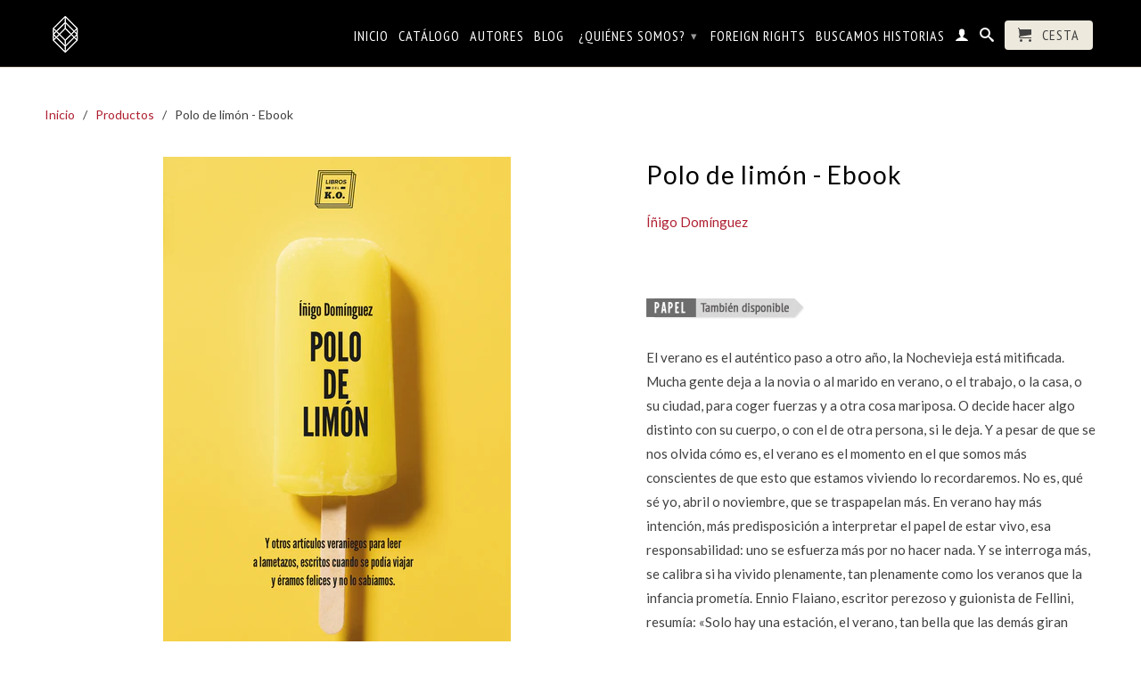

--- FILE ---
content_type: text/html; charset=utf-8
request_url: https://www.librosdelko.com/products/polo-de-limon-ebook
body_size: 21005
content:

<!DOCTYPE html>
<!--[if lt IE 7 ]><html class="ie ie6" lang="en"> <![endif]-->
<!--[if IE 7 ]><html class="ie ie7" lang="en"> <![endif]-->
<!--[if IE 8 ]><html class="ie ie8" lang="en"> <![endif]-->
<!--[if (gte IE 9)|!(IE)]><!--><html lang="en"> <!--<![endif]-->
  <head>
    <meta charset="utf-8">
    <meta http-equiv="cleartype" content="on">
    <meta name="robots" content="index,follow">
    <meta name="facebook-domain-verification" content="lwkijfzm7iozesi1qn23iwy3r5cl5y" /> 
  <!-- Google Tag Manager -->
<script>(function(w,d,s,l,i){w[l]=w[l]||[];w[l].push({'gtm.start':
new Date().getTime(),event:'gtm.js'});var f=d.getElementsByTagName(s)[0],
j=d.createElement(s),dl=l!='dataLayer'?'&l='+l:'';j.async=true;j.src=
'https://www.googletagmanager.com/gtm.js?id='+i+dl;f.parentNode.insertBefore(j,f);
})(window,document,'script','dataLayer','GTM-NZPNFR3');</script>
<!-- End Google Tag Manager -->
	         
      <title>Polo de limón - Íñigo Domínguez - Ebook - Libros del K.O.</title>
       
	  
    	<meta name="description" content="El verano es el auténtico paso a otro año, la Nochevieja está mitificada. Mucha gente deja a la novia o al marido en verano, o el trabajo, o la casa. o su ciudad, para coger fuerzas y a otra cosa mariposa." />
       

      

<meta name="author" content="Libros del K.O.">
<meta property="og:url" content="https://www.librosdelko.com/products/polo-de-limon-ebook">
<meta property="og:site_name" content="Libros del K.O.">


  <meta property="og:type" content="product">
  <meta property="og:title" content="Polo de limón - Ebook">
  
  <meta property="og:image" content="http://www.librosdelko.com/cdn/shop/products/0093_c33a39f1-cdeb-474b-9a31-81fc43425ac0_grande.jpg?v=1593161413">
  <meta property="og:image:secure_url" content="https://www.librosdelko.com/cdn/shop/products/0093_c33a39f1-cdeb-474b-9a31-81fc43425ac0_grande.jpg?v=1593161413">
  
  <meta property="og:price:amount" content="5.99">
  <meta property="og:price:currency" content="EUR">
  
    
    


  <meta property="og:description" content="El verano es el auténtico paso a otro año, la Nochevieja está mitificada. Mucha gente deja a la novia o al marido en verano, o el trabajo, o la casa. o su ciudad, para coger fuerzas y a otra cosa mariposa.">





  <meta name="twitter:site" content="@librosdelko">


  <meta name="twitter:card" content="product">
  <meta name="twitter:title" content="Polo de limón - Ebook">
  <meta name="twitter:description" content="El verano es el auténtico paso a otro año, la Nochevieja está mitificada. Mucha gente deja a la novia o al marido en verano, o el trabajo, o la casa, o su ciudad, para coger fuerzas y a otra cosa mariposa. O decide hacer algo distinto con su cuerpo, o con el de otra persona, si le deja. Y a pesar de que se nos olvida cómo es, el verano es el momento en el que somos más conscientes de que esto que estamos viviendo lo recordaremos. No es, qué sé yo, abril o noviembre, que se traspapelan más. En verano hay más intención, más predisposición a interpretar el papel de estar vivo, esa responsabilidad: uno se esfuerza más por no hacer nada. Y se interroga más, se calibra si ha vivido plenamente, tan plenamente como los veranos que la">
  <meta name="twitter:image" content="https://www.librosdelko.com/cdn/shop/products/0093_c33a39f1-cdeb-474b-9a31-81fc43425ac0_medium.jpg?v=1593161413">
  <meta name="twitter:image:width" content="240">
  <meta name="twitter:image:height" content="240">
  <meta name="twitter:label1" content="Price">
  <meta name="twitter:data1" content="&euro;5.99 EUR">
  
  <meta name="twitter:label2" content="Brand">
  <meta name="twitter:data2" content="Íñigo Domínguez">
  

    
 
    
    
    

    <!-- Mobile Specific Metas -->
    <meta name="HandheldFriendly" content="True">
    <meta name="MobileOptimized" content="320">
    <meta name="viewport" content="width=device-width, initial-scale=1, maximum-scale=1"> 

    <!-- Stylesheets -->
    <link href="//www.librosdelko.com/cdn/shop/t/3/assets/styles.css?v=19400232884637727601769274827" rel="stylesheet" type="text/css" media="all" />
    <!--[if lte IE 9]>
      <link href="//www.librosdelko.com/cdn/shop/t/3/assets/ie.css?v=16370617434440559491417599657" rel="stylesheet" type="text/css" media="all" />
    <![endif]-->
    <!--[if lte IE 7]>
      <script src="//www.librosdelko.com/cdn/shop/t/3/assets/lte-ie7.js?v=163036231798125265921417599656" type="text/javascript"></script>
    <![endif]-->

    <!-- Icons -->
    <link rel="shortcut icon" type="image/x-icon" href="//www.librosdelko.com/cdn/shop/t/3/assets/favicon.png?v=155062326972374371551608022091">
    <link rel="canonical" href="https://www.librosdelko.com/products/polo-de-limon-ebook" />

    <!-- Custom Fonts -->
    <link href="//fonts.googleapis.com/css?family=.|Lato:light,normal,bold|Lato:light,normal,bold|PT+Sans+Narrow:light,normal,bold|Lato:light,normal,bold" rel="stylesheet" type="text/css" />
    
    

    <!-- jQuery and jQuery fallback -->
    <script src="//ajax.googleapis.com/ajax/libs/jquery/1.11.1/jquery.min.js"></script>
    <script>window.jQuery || document.write("<script src='//www.librosdelko.com/cdn/shop/t/3/assets/jquery.min.js?v=134162713284037891001417599656'>\x3C/script>")</script>
    <script src="//www.librosdelko.com/cdn/shop/t/3/assets/app.js?v=99572245535291941871614766864" type="text/javascript"></script>
    
    <script src="//www.librosdelko.com/cdn/shopifycloud/storefront/assets/themes_support/option_selection-b017cd28.js" type="text/javascript"></script>        
    <script>window.performance && window.performance.mark && window.performance.mark('shopify.content_for_header.start');</script><meta name="google-site-verification" content="WoHzEVvJfU17AiUSxr5MjJYaC3f0bnpcsJ5vY0KSSzQ">
<meta id="shopify-digital-wallet" name="shopify-digital-wallet" content="/7130149/digital_wallets/dialog">
<meta name="shopify-checkout-api-token" content="0bd6dcc23de0162fd59cd5e0947a4437">
<meta id="in-context-paypal-metadata" data-shop-id="7130149" data-venmo-supported="false" data-environment="production" data-locale="es_ES" data-paypal-v4="true" data-currency="EUR">
<link rel="alternate" type="application/json+oembed" href="https://www.librosdelko.com/products/polo-de-limon-ebook.oembed">
<script async="async" src="/checkouts/internal/preloads.js?locale=es-ES"></script>
<link rel="preconnect" href="https://shop.app" crossorigin="anonymous">
<script async="async" src="https://shop.app/checkouts/internal/preloads.js?locale=es-ES&shop_id=7130149" crossorigin="anonymous"></script>
<script id="apple-pay-shop-capabilities" type="application/json">{"shopId":7130149,"countryCode":"ES","currencyCode":"EUR","merchantCapabilities":["supports3DS"],"merchantId":"gid:\/\/shopify\/Shop\/7130149","merchantName":"Libros del K.O.","requiredBillingContactFields":["postalAddress","email","phone"],"requiredShippingContactFields":["postalAddress","email","phone"],"shippingType":"shipping","supportedNetworks":["visa","maestro","masterCard","amex"],"total":{"type":"pending","label":"Libros del K.O.","amount":"1.00"},"shopifyPaymentsEnabled":true,"supportsSubscriptions":true}</script>
<script id="shopify-features" type="application/json">{"accessToken":"0bd6dcc23de0162fd59cd5e0947a4437","betas":["rich-media-storefront-analytics"],"domain":"www.librosdelko.com","predictiveSearch":true,"shopId":7130149,"locale":"es"}</script>
<script>var Shopify = Shopify || {};
Shopify.shop = "los-libros-del-k-o.myshopify.com";
Shopify.locale = "es";
Shopify.currency = {"active":"EUR","rate":"1.0"};
Shopify.country = "ES";
Shopify.theme = {"name":"Libros del K.O. (sobre Retina)","id":8910169,"schema_name":null,"schema_version":null,"theme_store_id":601,"role":"main"};
Shopify.theme.handle = "null";
Shopify.theme.style = {"id":null,"handle":null};
Shopify.cdnHost = "www.librosdelko.com/cdn";
Shopify.routes = Shopify.routes || {};
Shopify.routes.root = "/";</script>
<script type="module">!function(o){(o.Shopify=o.Shopify||{}).modules=!0}(window);</script>
<script>!function(o){function n(){var o=[];function n(){o.push(Array.prototype.slice.apply(arguments))}return n.q=o,n}var t=o.Shopify=o.Shopify||{};t.loadFeatures=n(),t.autoloadFeatures=n()}(window);</script>
<script>
  window.ShopifyPay = window.ShopifyPay || {};
  window.ShopifyPay.apiHost = "shop.app\/pay";
  window.ShopifyPay.redirectState = null;
</script>
<script id="shop-js-analytics" type="application/json">{"pageType":"product"}</script>
<script defer="defer" async type="module" src="//www.librosdelko.com/cdn/shopifycloud/shop-js/modules/v2/client.init-shop-cart-sync_BFpxDrjM.es.esm.js"></script>
<script defer="defer" async type="module" src="//www.librosdelko.com/cdn/shopifycloud/shop-js/modules/v2/chunk.common_CnP21gUX.esm.js"></script>
<script defer="defer" async type="module" src="//www.librosdelko.com/cdn/shopifycloud/shop-js/modules/v2/chunk.modal_D61HrJrg.esm.js"></script>
<script type="module">
  await import("//www.librosdelko.com/cdn/shopifycloud/shop-js/modules/v2/client.init-shop-cart-sync_BFpxDrjM.es.esm.js");
await import("//www.librosdelko.com/cdn/shopifycloud/shop-js/modules/v2/chunk.common_CnP21gUX.esm.js");
await import("//www.librosdelko.com/cdn/shopifycloud/shop-js/modules/v2/chunk.modal_D61HrJrg.esm.js");

  window.Shopify.SignInWithShop?.initShopCartSync?.({"fedCMEnabled":true,"windoidEnabled":true});

</script>
<script>
  window.Shopify = window.Shopify || {};
  if (!window.Shopify.featureAssets) window.Shopify.featureAssets = {};
  window.Shopify.featureAssets['shop-js'] = {"shop-cart-sync":["modules/v2/client.shop-cart-sync_DunGk5rn.es.esm.js","modules/v2/chunk.common_CnP21gUX.esm.js","modules/v2/chunk.modal_D61HrJrg.esm.js"],"init-fed-cm":["modules/v2/client.init-fed-cm_Bhr0vd71.es.esm.js","modules/v2/chunk.common_CnP21gUX.esm.js","modules/v2/chunk.modal_D61HrJrg.esm.js"],"init-shop-email-lookup-coordinator":["modules/v2/client.init-shop-email-lookup-coordinator_Cgf-1HKc.es.esm.js","modules/v2/chunk.common_CnP21gUX.esm.js","modules/v2/chunk.modal_D61HrJrg.esm.js"],"init-windoid":["modules/v2/client.init-windoid_RKlvBm7f.es.esm.js","modules/v2/chunk.common_CnP21gUX.esm.js","modules/v2/chunk.modal_D61HrJrg.esm.js"],"shop-button":["modules/v2/client.shop-button_DcwUN_L_.es.esm.js","modules/v2/chunk.common_CnP21gUX.esm.js","modules/v2/chunk.modal_D61HrJrg.esm.js"],"shop-cash-offers":["modules/v2/client.shop-cash-offers_zT3TeJrS.es.esm.js","modules/v2/chunk.common_CnP21gUX.esm.js","modules/v2/chunk.modal_D61HrJrg.esm.js"],"shop-toast-manager":["modules/v2/client.shop-toast-manager_Dhsh6ZDd.es.esm.js","modules/v2/chunk.common_CnP21gUX.esm.js","modules/v2/chunk.modal_D61HrJrg.esm.js"],"init-shop-cart-sync":["modules/v2/client.init-shop-cart-sync_BFpxDrjM.es.esm.js","modules/v2/chunk.common_CnP21gUX.esm.js","modules/v2/chunk.modal_D61HrJrg.esm.js"],"init-customer-accounts-sign-up":["modules/v2/client.init-customer-accounts-sign-up__zAQf6yH.es.esm.js","modules/v2/client.shop-login-button_DmGuuAqh.es.esm.js","modules/v2/chunk.common_CnP21gUX.esm.js","modules/v2/chunk.modal_D61HrJrg.esm.js"],"pay-button":["modules/v2/client.pay-button_BSqAUYU_.es.esm.js","modules/v2/chunk.common_CnP21gUX.esm.js","modules/v2/chunk.modal_D61HrJrg.esm.js"],"init-customer-accounts":["modules/v2/client.init-customer-accounts_BUX2wPcc.es.esm.js","modules/v2/client.shop-login-button_DmGuuAqh.es.esm.js","modules/v2/chunk.common_CnP21gUX.esm.js","modules/v2/chunk.modal_D61HrJrg.esm.js"],"avatar":["modules/v2/client.avatar_BTnouDA3.es.esm.js"],"init-shop-for-new-customer-accounts":["modules/v2/client.init-shop-for-new-customer-accounts_C3NVS8-R.es.esm.js","modules/v2/client.shop-login-button_DmGuuAqh.es.esm.js","modules/v2/chunk.common_CnP21gUX.esm.js","modules/v2/chunk.modal_D61HrJrg.esm.js"],"shop-follow-button":["modules/v2/client.shop-follow-button_BoBKYaAK.es.esm.js","modules/v2/chunk.common_CnP21gUX.esm.js","modules/v2/chunk.modal_D61HrJrg.esm.js"],"checkout-modal":["modules/v2/client.checkout-modal_BzXpoShc.es.esm.js","modules/v2/chunk.common_CnP21gUX.esm.js","modules/v2/chunk.modal_D61HrJrg.esm.js"],"shop-login-button":["modules/v2/client.shop-login-button_DmGuuAqh.es.esm.js","modules/v2/chunk.common_CnP21gUX.esm.js","modules/v2/chunk.modal_D61HrJrg.esm.js"],"lead-capture":["modules/v2/client.lead-capture_ClopgrIx.es.esm.js","modules/v2/chunk.common_CnP21gUX.esm.js","modules/v2/chunk.modal_D61HrJrg.esm.js"],"shop-login":["modules/v2/client.shop-login_DQ0hrHfi.es.esm.js","modules/v2/chunk.common_CnP21gUX.esm.js","modules/v2/chunk.modal_D61HrJrg.esm.js"],"payment-terms":["modules/v2/client.payment-terms_Bawo8ezy.es.esm.js","modules/v2/chunk.common_CnP21gUX.esm.js","modules/v2/chunk.modal_D61HrJrg.esm.js"]};
</script>
<script>(function() {
  var isLoaded = false;
  function asyncLoad() {
    if (isLoaded) return;
    isLoaded = true;
    var urls = ["https:\/\/servicepoints.sendcloud.sc\/shops\/shopify\/embed\/756cfa2b-0f21-4042-b730-6e5402633235.js?shop=los-libros-del-k-o.myshopify.com","https:\/\/chimpstatic.com\/mcjs-connected\/js\/users\/b23bfa46e4621ff2414b3c1e3\/057fbf658d6633086b76a412c.js?shop=los-libros-del-k-o.myshopify.com"];
    for (var i = 0; i < urls.length; i++) {
      var s = document.createElement('script');
      s.type = 'text/javascript';
      s.async = true;
      s.src = urls[i];
      var x = document.getElementsByTagName('script')[0];
      x.parentNode.insertBefore(s, x);
    }
  };
  if(window.attachEvent) {
    window.attachEvent('onload', asyncLoad);
  } else {
    window.addEventListener('load', asyncLoad, false);
  }
})();</script>
<script id="__st">var __st={"a":7130149,"offset":3600,"reqid":"28be685b-e1ce-4534-b2d3-b50bfdbbdf1a-1769910404","pageurl":"www.librosdelko.com\/products\/polo-de-limon-ebook","u":"160ba4337de5","p":"product","rtyp":"product","rid":4615517569090};</script>
<script>window.ShopifyPaypalV4VisibilityTracking = true;</script>
<script id="captcha-bootstrap">!function(){'use strict';const t='contact',e='account',n='new_comment',o=[[t,t],['blogs',n],['comments',n],[t,'customer']],c=[[e,'customer_login'],[e,'guest_login'],[e,'recover_customer_password'],[e,'create_customer']],r=t=>t.map((([t,e])=>`form[action*='/${t}']:not([data-nocaptcha='true']) input[name='form_type'][value='${e}']`)).join(','),a=t=>()=>t?[...document.querySelectorAll(t)].map((t=>t.form)):[];function s(){const t=[...o],e=r(t);return a(e)}const i='password',u='form_key',d=['recaptcha-v3-token','g-recaptcha-response','h-captcha-response',i],f=()=>{try{return window.sessionStorage}catch{return}},m='__shopify_v',_=t=>t.elements[u];function p(t,e,n=!1){try{const o=window.sessionStorage,c=JSON.parse(o.getItem(e)),{data:r}=function(t){const{data:e,action:n}=t;return t[m]||n?{data:e,action:n}:{data:t,action:n}}(c);for(const[e,n]of Object.entries(r))t.elements[e]&&(t.elements[e].value=n);n&&o.removeItem(e)}catch(o){console.error('form repopulation failed',{error:o})}}const l='form_type',E='cptcha';function T(t){t.dataset[E]=!0}const w=window,h=w.document,L='Shopify',v='ce_forms',y='captcha';let A=!1;((t,e)=>{const n=(g='f06e6c50-85a8-45c8-87d0-21a2b65856fe',I='https://cdn.shopify.com/shopifycloud/storefront-forms-hcaptcha/ce_storefront_forms_captcha_hcaptcha.v1.5.2.iife.js',D={infoText:'Protegido por hCaptcha',privacyText:'Privacidad',termsText:'Términos'},(t,e,n)=>{const o=w[L][v],c=o.bindForm;if(c)return c(t,g,e,D).then(n);var r;o.q.push([[t,g,e,D],n]),r=I,A||(h.body.append(Object.assign(h.createElement('script'),{id:'captcha-provider',async:!0,src:r})),A=!0)});var g,I,D;w[L]=w[L]||{},w[L][v]=w[L][v]||{},w[L][v].q=[],w[L][y]=w[L][y]||{},w[L][y].protect=function(t,e){n(t,void 0,e),T(t)},Object.freeze(w[L][y]),function(t,e,n,w,h,L){const[v,y,A,g]=function(t,e,n){const i=e?o:[],u=t?c:[],d=[...i,...u],f=r(d),m=r(i),_=r(d.filter((([t,e])=>n.includes(e))));return[a(f),a(m),a(_),s()]}(w,h,L),I=t=>{const e=t.target;return e instanceof HTMLFormElement?e:e&&e.form},D=t=>v().includes(t);t.addEventListener('submit',(t=>{const e=I(t);if(!e)return;const n=D(e)&&!e.dataset.hcaptchaBound&&!e.dataset.recaptchaBound,o=_(e),c=g().includes(e)&&(!o||!o.value);(n||c)&&t.preventDefault(),c&&!n&&(function(t){try{if(!f())return;!function(t){const e=f();if(!e)return;const n=_(t);if(!n)return;const o=n.value;o&&e.removeItem(o)}(t);const e=Array.from(Array(32),(()=>Math.random().toString(36)[2])).join('');!function(t,e){_(t)||t.append(Object.assign(document.createElement('input'),{type:'hidden',name:u})),t.elements[u].value=e}(t,e),function(t,e){const n=f();if(!n)return;const o=[...t.querySelectorAll(`input[type='${i}']`)].map((({name:t})=>t)),c=[...d,...o],r={};for(const[a,s]of new FormData(t).entries())c.includes(a)||(r[a]=s);n.setItem(e,JSON.stringify({[m]:1,action:t.action,data:r}))}(t,e)}catch(e){console.error('failed to persist form',e)}}(e),e.submit())}));const S=(t,e)=>{t&&!t.dataset[E]&&(n(t,e.some((e=>e===t))),T(t))};for(const o of['focusin','change'])t.addEventListener(o,(t=>{const e=I(t);D(e)&&S(e,y())}));const B=e.get('form_key'),M=e.get(l),P=B&&M;t.addEventListener('DOMContentLoaded',(()=>{const t=y();if(P)for(const e of t)e.elements[l].value===M&&p(e,B);[...new Set([...A(),...v().filter((t=>'true'===t.dataset.shopifyCaptcha))])].forEach((e=>S(e,t)))}))}(h,new URLSearchParams(w.location.search),n,t,e,['guest_login'])})(!0,!0)}();</script>
<script integrity="sha256-4kQ18oKyAcykRKYeNunJcIwy7WH5gtpwJnB7kiuLZ1E=" data-source-attribution="shopify.loadfeatures" defer="defer" src="//www.librosdelko.com/cdn/shopifycloud/storefront/assets/storefront/load_feature-a0a9edcb.js" crossorigin="anonymous"></script>
<script crossorigin="anonymous" defer="defer" src="//www.librosdelko.com/cdn/shopifycloud/storefront/assets/shopify_pay/storefront-65b4c6d7.js?v=20250812"></script>
<script data-source-attribution="shopify.dynamic_checkout.dynamic.init">var Shopify=Shopify||{};Shopify.PaymentButton=Shopify.PaymentButton||{isStorefrontPortableWallets:!0,init:function(){window.Shopify.PaymentButton.init=function(){};var t=document.createElement("script");t.src="https://www.librosdelko.com/cdn/shopifycloud/portable-wallets/latest/portable-wallets.es.js",t.type="module",document.head.appendChild(t)}};
</script>
<script data-source-attribution="shopify.dynamic_checkout.buyer_consent">
  function portableWalletsHideBuyerConsent(e){var t=document.getElementById("shopify-buyer-consent"),n=document.getElementById("shopify-subscription-policy-button");t&&n&&(t.classList.add("hidden"),t.setAttribute("aria-hidden","true"),n.removeEventListener("click",e))}function portableWalletsShowBuyerConsent(e){var t=document.getElementById("shopify-buyer-consent"),n=document.getElementById("shopify-subscription-policy-button");t&&n&&(t.classList.remove("hidden"),t.removeAttribute("aria-hidden"),n.addEventListener("click",e))}window.Shopify?.PaymentButton&&(window.Shopify.PaymentButton.hideBuyerConsent=portableWalletsHideBuyerConsent,window.Shopify.PaymentButton.showBuyerConsent=portableWalletsShowBuyerConsent);
</script>
<script data-source-attribution="shopify.dynamic_checkout.cart.bootstrap">document.addEventListener("DOMContentLoaded",(function(){function t(){return document.querySelector("shopify-accelerated-checkout-cart, shopify-accelerated-checkout")}if(t())Shopify.PaymentButton.init();else{new MutationObserver((function(e,n){t()&&(Shopify.PaymentButton.init(),n.disconnect())})).observe(document.body,{childList:!0,subtree:!0})}}));
</script>
<link id="shopify-accelerated-checkout-styles" rel="stylesheet" media="screen" href="https://www.librosdelko.com/cdn/shopifycloud/portable-wallets/latest/accelerated-checkout-backwards-compat.css" crossorigin="anonymous">
<style id="shopify-accelerated-checkout-cart">
        #shopify-buyer-consent {
  margin-top: 1em;
  display: inline-block;
  width: 100%;
}

#shopify-buyer-consent.hidden {
  display: none;
}

#shopify-subscription-policy-button {
  background: none;
  border: none;
  padding: 0;
  text-decoration: underline;
  font-size: inherit;
  cursor: pointer;
}

#shopify-subscription-policy-button::before {
  box-shadow: none;
}

      </style>

<script>window.performance && window.performance.mark && window.performance.mark('shopify.content_for_header.end');</script>
    
    
	<meta name="google-site-verification" content="vgic7B8BWYxLJ1f5EZGDw2W5t6SjcOa7zp-7xp8su2k" />
    <!-- Global site tag (gtag.js) - Google Ads: 1001011429 -->
<script async src="https://www.googletagmanager.com/gtag/js?id=AW-1001011429"></script>
<script>
  window.dataLayer = window.dataLayer || [];
  function gtag(){dataLayer.push(arguments);}
  gtag('js', new Date());

  gtag('config', 'AW-1001011429');
</script>
     
  <link href="https://monorail-edge.shopifysvc.com" rel="dns-prefetch">
<script>(function(){if ("sendBeacon" in navigator && "performance" in window) {try {var session_token_from_headers = performance.getEntriesByType('navigation')[0].serverTiming.find(x => x.name == '_s').description;} catch {var session_token_from_headers = undefined;}var session_cookie_matches = document.cookie.match(/_shopify_s=([^;]*)/);var session_token_from_cookie = session_cookie_matches && session_cookie_matches.length === 2 ? session_cookie_matches[1] : "";var session_token = session_token_from_headers || session_token_from_cookie || "";function handle_abandonment_event(e) {var entries = performance.getEntries().filter(function(entry) {return /monorail-edge.shopifysvc.com/.test(entry.name);});if (!window.abandonment_tracked && entries.length === 0) {window.abandonment_tracked = true;var currentMs = Date.now();var navigation_start = performance.timing.navigationStart;var payload = {shop_id: 7130149,url: window.location.href,navigation_start,duration: currentMs - navigation_start,session_token,page_type: "product"};window.navigator.sendBeacon("https://monorail-edge.shopifysvc.com/v1/produce", JSON.stringify({schema_id: "online_store_buyer_site_abandonment/1.1",payload: payload,metadata: {event_created_at_ms: currentMs,event_sent_at_ms: currentMs}}));}}window.addEventListener('pagehide', handle_abandonment_event);}}());</script>
<script id="web-pixels-manager-setup">(function e(e,d,r,n,o){if(void 0===o&&(o={}),!Boolean(null===(a=null===(i=window.Shopify)||void 0===i?void 0:i.analytics)||void 0===a?void 0:a.replayQueue)){var i,a;window.Shopify=window.Shopify||{};var t=window.Shopify;t.analytics=t.analytics||{};var s=t.analytics;s.replayQueue=[],s.publish=function(e,d,r){return s.replayQueue.push([e,d,r]),!0};try{self.performance.mark("wpm:start")}catch(e){}var l=function(){var e={modern:/Edge?\/(1{2}[4-9]|1[2-9]\d|[2-9]\d{2}|\d{4,})\.\d+(\.\d+|)|Firefox\/(1{2}[4-9]|1[2-9]\d|[2-9]\d{2}|\d{4,})\.\d+(\.\d+|)|Chrom(ium|e)\/(9{2}|\d{3,})\.\d+(\.\d+|)|(Maci|X1{2}).+ Version\/(15\.\d+|(1[6-9]|[2-9]\d|\d{3,})\.\d+)([,.]\d+|)( \(\w+\)|)( Mobile\/\w+|) Safari\/|Chrome.+OPR\/(9{2}|\d{3,})\.\d+\.\d+|(CPU[ +]OS|iPhone[ +]OS|CPU[ +]iPhone|CPU IPhone OS|CPU iPad OS)[ +]+(15[._]\d+|(1[6-9]|[2-9]\d|\d{3,})[._]\d+)([._]\d+|)|Android:?[ /-](13[3-9]|1[4-9]\d|[2-9]\d{2}|\d{4,})(\.\d+|)(\.\d+|)|Android.+Firefox\/(13[5-9]|1[4-9]\d|[2-9]\d{2}|\d{4,})\.\d+(\.\d+|)|Android.+Chrom(ium|e)\/(13[3-9]|1[4-9]\d|[2-9]\d{2}|\d{4,})\.\d+(\.\d+|)|SamsungBrowser\/([2-9]\d|\d{3,})\.\d+/,legacy:/Edge?\/(1[6-9]|[2-9]\d|\d{3,})\.\d+(\.\d+|)|Firefox\/(5[4-9]|[6-9]\d|\d{3,})\.\d+(\.\d+|)|Chrom(ium|e)\/(5[1-9]|[6-9]\d|\d{3,})\.\d+(\.\d+|)([\d.]+$|.*Safari\/(?![\d.]+ Edge\/[\d.]+$))|(Maci|X1{2}).+ Version\/(10\.\d+|(1[1-9]|[2-9]\d|\d{3,})\.\d+)([,.]\d+|)( \(\w+\)|)( Mobile\/\w+|) Safari\/|Chrome.+OPR\/(3[89]|[4-9]\d|\d{3,})\.\d+\.\d+|(CPU[ +]OS|iPhone[ +]OS|CPU[ +]iPhone|CPU IPhone OS|CPU iPad OS)[ +]+(10[._]\d+|(1[1-9]|[2-9]\d|\d{3,})[._]\d+)([._]\d+|)|Android:?[ /-](13[3-9]|1[4-9]\d|[2-9]\d{2}|\d{4,})(\.\d+|)(\.\d+|)|Mobile Safari.+OPR\/([89]\d|\d{3,})\.\d+\.\d+|Android.+Firefox\/(13[5-9]|1[4-9]\d|[2-9]\d{2}|\d{4,})\.\d+(\.\d+|)|Android.+Chrom(ium|e)\/(13[3-9]|1[4-9]\d|[2-9]\d{2}|\d{4,})\.\d+(\.\d+|)|Android.+(UC? ?Browser|UCWEB|U3)[ /]?(15\.([5-9]|\d{2,})|(1[6-9]|[2-9]\d|\d{3,})\.\d+)\.\d+|SamsungBrowser\/(5\.\d+|([6-9]|\d{2,})\.\d+)|Android.+MQ{2}Browser\/(14(\.(9|\d{2,})|)|(1[5-9]|[2-9]\d|\d{3,})(\.\d+|))(\.\d+|)|K[Aa][Ii]OS\/(3\.\d+|([4-9]|\d{2,})\.\d+)(\.\d+|)/},d=e.modern,r=e.legacy,n=navigator.userAgent;return n.match(d)?"modern":n.match(r)?"legacy":"unknown"}(),u="modern"===l?"modern":"legacy",c=(null!=n?n:{modern:"",legacy:""})[u],f=function(e){return[e.baseUrl,"/wpm","/b",e.hashVersion,"modern"===e.buildTarget?"m":"l",".js"].join("")}({baseUrl:d,hashVersion:r,buildTarget:u}),m=function(e){var d=e.version,r=e.bundleTarget,n=e.surface,o=e.pageUrl,i=e.monorailEndpoint;return{emit:function(e){var a=e.status,t=e.errorMsg,s=(new Date).getTime(),l=JSON.stringify({metadata:{event_sent_at_ms:s},events:[{schema_id:"web_pixels_manager_load/3.1",payload:{version:d,bundle_target:r,page_url:o,status:a,surface:n,error_msg:t},metadata:{event_created_at_ms:s}}]});if(!i)return console&&console.warn&&console.warn("[Web Pixels Manager] No Monorail endpoint provided, skipping logging."),!1;try{return self.navigator.sendBeacon.bind(self.navigator)(i,l)}catch(e){}var u=new XMLHttpRequest;try{return u.open("POST",i,!0),u.setRequestHeader("Content-Type","text/plain"),u.send(l),!0}catch(e){return console&&console.warn&&console.warn("[Web Pixels Manager] Got an unhandled error while logging to Monorail."),!1}}}}({version:r,bundleTarget:l,surface:e.surface,pageUrl:self.location.href,monorailEndpoint:e.monorailEndpoint});try{o.browserTarget=l,function(e){var d=e.src,r=e.async,n=void 0===r||r,o=e.onload,i=e.onerror,a=e.sri,t=e.scriptDataAttributes,s=void 0===t?{}:t,l=document.createElement("script"),u=document.querySelector("head"),c=document.querySelector("body");if(l.async=n,l.src=d,a&&(l.integrity=a,l.crossOrigin="anonymous"),s)for(var f in s)if(Object.prototype.hasOwnProperty.call(s,f))try{l.dataset[f]=s[f]}catch(e){}if(o&&l.addEventListener("load",o),i&&l.addEventListener("error",i),u)u.appendChild(l);else{if(!c)throw new Error("Did not find a head or body element to append the script");c.appendChild(l)}}({src:f,async:!0,onload:function(){if(!function(){var e,d;return Boolean(null===(d=null===(e=window.Shopify)||void 0===e?void 0:e.analytics)||void 0===d?void 0:d.initialized)}()){var d=window.webPixelsManager.init(e)||void 0;if(d){var r=window.Shopify.analytics;r.replayQueue.forEach((function(e){var r=e[0],n=e[1],o=e[2];d.publishCustomEvent(r,n,o)})),r.replayQueue=[],r.publish=d.publishCustomEvent,r.visitor=d.visitor,r.initialized=!0}}},onerror:function(){return m.emit({status:"failed",errorMsg:"".concat(f," has failed to load")})},sri:function(e){var d=/^sha384-[A-Za-z0-9+/=]+$/;return"string"==typeof e&&d.test(e)}(c)?c:"",scriptDataAttributes:o}),m.emit({status:"loading"})}catch(e){m.emit({status:"failed",errorMsg:(null==e?void 0:e.message)||"Unknown error"})}}})({shopId: 7130149,storefrontBaseUrl: "https://www.librosdelko.com",extensionsBaseUrl: "https://extensions.shopifycdn.com/cdn/shopifycloud/web-pixels-manager",monorailEndpoint: "https://monorail-edge.shopifysvc.com/unstable/produce_batch",surface: "storefront-renderer",enabledBetaFlags: ["2dca8a86"],webPixelsConfigList: [{"id":"966295900","configuration":"{\"config\":\"{\\\"pixel_id\\\":\\\"G-9R77Y2WSBR\\\",\\\"target_country\\\":\\\"ES\\\",\\\"gtag_events\\\":[{\\\"type\\\":\\\"begin_checkout\\\",\\\"action_label\\\":\\\"G-9R77Y2WSBR\\\"},{\\\"type\\\":\\\"search\\\",\\\"action_label\\\":\\\"G-9R77Y2WSBR\\\"},{\\\"type\\\":\\\"view_item\\\",\\\"action_label\\\":[\\\"G-9R77Y2WSBR\\\",\\\"MC-3LBLFZ09CG\\\"]},{\\\"type\\\":\\\"purchase\\\",\\\"action_label\\\":[\\\"G-9R77Y2WSBR\\\",\\\"MC-3LBLFZ09CG\\\"]},{\\\"type\\\":\\\"page_view\\\",\\\"action_label\\\":[\\\"G-9R77Y2WSBR\\\",\\\"MC-3LBLFZ09CG\\\"]},{\\\"type\\\":\\\"add_payment_info\\\",\\\"action_label\\\":\\\"G-9R77Y2WSBR\\\"},{\\\"type\\\":\\\"add_to_cart\\\",\\\"action_label\\\":\\\"G-9R77Y2WSBR\\\"}],\\\"enable_monitoring_mode\\\":false}\"}","eventPayloadVersion":"v1","runtimeContext":"OPEN","scriptVersion":"b2a88bafab3e21179ed38636efcd8a93","type":"APP","apiClientId":1780363,"privacyPurposes":[],"dataSharingAdjustments":{"protectedCustomerApprovalScopes":["read_customer_address","read_customer_email","read_customer_name","read_customer_personal_data","read_customer_phone"]}},{"id":"398491996","configuration":"{\"pixel_id\":\"464317354540482\",\"pixel_type\":\"facebook_pixel\",\"metaapp_system_user_token\":\"-\"}","eventPayloadVersion":"v1","runtimeContext":"OPEN","scriptVersion":"ca16bc87fe92b6042fbaa3acc2fbdaa6","type":"APP","apiClientId":2329312,"privacyPurposes":["ANALYTICS","MARKETING","SALE_OF_DATA"],"dataSharingAdjustments":{"protectedCustomerApprovalScopes":["read_customer_address","read_customer_email","read_customer_name","read_customer_personal_data","read_customer_phone"]}},{"id":"199623004","configuration":"{\"tagID\":\"2614176689277\"}","eventPayloadVersion":"v1","runtimeContext":"STRICT","scriptVersion":"18031546ee651571ed29edbe71a3550b","type":"APP","apiClientId":3009811,"privacyPurposes":["ANALYTICS","MARKETING","SALE_OF_DATA"],"dataSharingAdjustments":{"protectedCustomerApprovalScopes":["read_customer_address","read_customer_email","read_customer_name","read_customer_personal_data","read_customer_phone"]}},{"id":"shopify-app-pixel","configuration":"{}","eventPayloadVersion":"v1","runtimeContext":"STRICT","scriptVersion":"0450","apiClientId":"shopify-pixel","type":"APP","privacyPurposes":["ANALYTICS","MARKETING"]},{"id":"shopify-custom-pixel","eventPayloadVersion":"v1","runtimeContext":"LAX","scriptVersion":"0450","apiClientId":"shopify-pixel","type":"CUSTOM","privacyPurposes":["ANALYTICS","MARKETING"]}],isMerchantRequest: false,initData: {"shop":{"name":"Libros del K.O.","paymentSettings":{"currencyCode":"EUR"},"myshopifyDomain":"los-libros-del-k-o.myshopify.com","countryCode":"ES","storefrontUrl":"https:\/\/www.librosdelko.com"},"customer":null,"cart":null,"checkout":null,"productVariants":[{"price":{"amount":5.99,"currencyCode":"EUR"},"product":{"title":"Polo de limón - Ebook","vendor":"Íñigo Domínguez","id":"4615517569090","untranslatedTitle":"Polo de limón - Ebook","url":"\/products\/polo-de-limon-ebook","type":"Libro"},"id":"32230825099330","image":{"src":"\/\/www.librosdelko.com\/cdn\/shop\/products\/0093_c33a39f1-cdeb-474b-9a31-81fc43425ac0.jpg?v=1593161413"},"sku":"","title":"Default Title","untranslatedTitle":"Default Title"}],"purchasingCompany":null},},"https://www.librosdelko.com/cdn","1d2a099fw23dfb22ep557258f5m7a2edbae",{"modern":"","legacy":""},{"shopId":"7130149","storefrontBaseUrl":"https:\/\/www.librosdelko.com","extensionBaseUrl":"https:\/\/extensions.shopifycdn.com\/cdn\/shopifycloud\/web-pixels-manager","surface":"storefront-renderer","enabledBetaFlags":"[\"2dca8a86\"]","isMerchantRequest":"false","hashVersion":"1d2a099fw23dfb22ep557258f5m7a2edbae","publish":"custom","events":"[[\"page_viewed\",{}],[\"product_viewed\",{\"productVariant\":{\"price\":{\"amount\":5.99,\"currencyCode\":\"EUR\"},\"product\":{\"title\":\"Polo de limón - Ebook\",\"vendor\":\"Íñigo Domínguez\",\"id\":\"4615517569090\",\"untranslatedTitle\":\"Polo de limón - Ebook\",\"url\":\"\/products\/polo-de-limon-ebook\",\"type\":\"Libro\"},\"id\":\"32230825099330\",\"image\":{\"src\":\"\/\/www.librosdelko.com\/cdn\/shop\/products\/0093_c33a39f1-cdeb-474b-9a31-81fc43425ac0.jpg?v=1593161413\"},\"sku\":\"\",\"title\":\"Default Title\",\"untranslatedTitle\":\"Default Title\"}}]]"});</script><script>
  window.ShopifyAnalytics = window.ShopifyAnalytics || {};
  window.ShopifyAnalytics.meta = window.ShopifyAnalytics.meta || {};
  window.ShopifyAnalytics.meta.currency = 'EUR';
  var meta = {"product":{"id":4615517569090,"gid":"gid:\/\/shopify\/Product\/4615517569090","vendor":"Íñigo Domínguez","type":"Libro","handle":"polo-de-limon-ebook","variants":[{"id":32230825099330,"price":599,"name":"Polo de limón - Ebook","public_title":null,"sku":""}],"remote":false},"page":{"pageType":"product","resourceType":"product","resourceId":4615517569090,"requestId":"28be685b-e1ce-4534-b2d3-b50bfdbbdf1a-1769910404"}};
  for (var attr in meta) {
    window.ShopifyAnalytics.meta[attr] = meta[attr];
  }
</script>
<script class="analytics">
  (function () {
    var customDocumentWrite = function(content) {
      var jquery = null;

      if (window.jQuery) {
        jquery = window.jQuery;
      } else if (window.Checkout && window.Checkout.$) {
        jquery = window.Checkout.$;
      }

      if (jquery) {
        jquery('body').append(content);
      }
    };

    var hasLoggedConversion = function(token) {
      if (token) {
        return document.cookie.indexOf('loggedConversion=' + token) !== -1;
      }
      return false;
    }

    var setCookieIfConversion = function(token) {
      if (token) {
        var twoMonthsFromNow = new Date(Date.now());
        twoMonthsFromNow.setMonth(twoMonthsFromNow.getMonth() + 2);

        document.cookie = 'loggedConversion=' + token + '; expires=' + twoMonthsFromNow;
      }
    }

    var trekkie = window.ShopifyAnalytics.lib = window.trekkie = window.trekkie || [];
    if (trekkie.integrations) {
      return;
    }
    trekkie.methods = [
      'identify',
      'page',
      'ready',
      'track',
      'trackForm',
      'trackLink'
    ];
    trekkie.factory = function(method) {
      return function() {
        var args = Array.prototype.slice.call(arguments);
        args.unshift(method);
        trekkie.push(args);
        return trekkie;
      };
    };
    for (var i = 0; i < trekkie.methods.length; i++) {
      var key = trekkie.methods[i];
      trekkie[key] = trekkie.factory(key);
    }
    trekkie.load = function(config) {
      trekkie.config = config || {};
      trekkie.config.initialDocumentCookie = document.cookie;
      var first = document.getElementsByTagName('script')[0];
      var script = document.createElement('script');
      script.type = 'text/javascript';
      script.onerror = function(e) {
        var scriptFallback = document.createElement('script');
        scriptFallback.type = 'text/javascript';
        scriptFallback.onerror = function(error) {
                var Monorail = {
      produce: function produce(monorailDomain, schemaId, payload) {
        var currentMs = new Date().getTime();
        var event = {
          schema_id: schemaId,
          payload: payload,
          metadata: {
            event_created_at_ms: currentMs,
            event_sent_at_ms: currentMs
          }
        };
        return Monorail.sendRequest("https://" + monorailDomain + "/v1/produce", JSON.stringify(event));
      },
      sendRequest: function sendRequest(endpointUrl, payload) {
        // Try the sendBeacon API
        if (window && window.navigator && typeof window.navigator.sendBeacon === 'function' && typeof window.Blob === 'function' && !Monorail.isIos12()) {
          var blobData = new window.Blob([payload], {
            type: 'text/plain'
          });

          if (window.navigator.sendBeacon(endpointUrl, blobData)) {
            return true;
          } // sendBeacon was not successful

        } // XHR beacon

        var xhr = new XMLHttpRequest();

        try {
          xhr.open('POST', endpointUrl);
          xhr.setRequestHeader('Content-Type', 'text/plain');
          xhr.send(payload);
        } catch (e) {
          console.log(e);
        }

        return false;
      },
      isIos12: function isIos12() {
        return window.navigator.userAgent.lastIndexOf('iPhone; CPU iPhone OS 12_') !== -1 || window.navigator.userAgent.lastIndexOf('iPad; CPU OS 12_') !== -1;
      }
    };
    Monorail.produce('monorail-edge.shopifysvc.com',
      'trekkie_storefront_load_errors/1.1',
      {shop_id: 7130149,
      theme_id: 8910169,
      app_name: "storefront",
      context_url: window.location.href,
      source_url: "//www.librosdelko.com/cdn/s/trekkie.storefront.c59ea00e0474b293ae6629561379568a2d7c4bba.min.js"});

        };
        scriptFallback.async = true;
        scriptFallback.src = '//www.librosdelko.com/cdn/s/trekkie.storefront.c59ea00e0474b293ae6629561379568a2d7c4bba.min.js';
        first.parentNode.insertBefore(scriptFallback, first);
      };
      script.async = true;
      script.src = '//www.librosdelko.com/cdn/s/trekkie.storefront.c59ea00e0474b293ae6629561379568a2d7c4bba.min.js';
      first.parentNode.insertBefore(script, first);
    };
    trekkie.load(
      {"Trekkie":{"appName":"storefront","development":false,"defaultAttributes":{"shopId":7130149,"isMerchantRequest":null,"themeId":8910169,"themeCityHash":"7302431124536337900","contentLanguage":"es","currency":"EUR","eventMetadataId":"faeada59-c61d-43b6-9f9b-4fd899127c41"},"isServerSideCookieWritingEnabled":true,"monorailRegion":"shop_domain","enabledBetaFlags":["65f19447","b5387b81"]},"Session Attribution":{},"S2S":{"facebookCapiEnabled":true,"source":"trekkie-storefront-renderer","apiClientId":580111}}
    );

    var loaded = false;
    trekkie.ready(function() {
      if (loaded) return;
      loaded = true;

      window.ShopifyAnalytics.lib = window.trekkie;

      var originalDocumentWrite = document.write;
      document.write = customDocumentWrite;
      try { window.ShopifyAnalytics.merchantGoogleAnalytics.call(this); } catch(error) {};
      document.write = originalDocumentWrite;

      window.ShopifyAnalytics.lib.page(null,{"pageType":"product","resourceType":"product","resourceId":4615517569090,"requestId":"28be685b-e1ce-4534-b2d3-b50bfdbbdf1a-1769910404","shopifyEmitted":true});

      var match = window.location.pathname.match(/checkouts\/(.+)\/(thank_you|post_purchase)/)
      var token = match? match[1]: undefined;
      if (!hasLoggedConversion(token)) {
        setCookieIfConversion(token);
        window.ShopifyAnalytics.lib.track("Viewed Product",{"currency":"EUR","variantId":32230825099330,"productId":4615517569090,"productGid":"gid:\/\/shopify\/Product\/4615517569090","name":"Polo de limón - Ebook","price":"5.99","sku":"","brand":"Íñigo Domínguez","variant":null,"category":"Libro","nonInteraction":true,"remote":false},undefined,undefined,{"shopifyEmitted":true});
      window.ShopifyAnalytics.lib.track("monorail:\/\/trekkie_storefront_viewed_product\/1.1",{"currency":"EUR","variantId":32230825099330,"productId":4615517569090,"productGid":"gid:\/\/shopify\/Product\/4615517569090","name":"Polo de limón - Ebook","price":"5.99","sku":"","brand":"Íñigo Domínguez","variant":null,"category":"Libro","nonInteraction":true,"remote":false,"referer":"https:\/\/www.librosdelko.com\/products\/polo-de-limon-ebook"});
      }
    });


        var eventsListenerScript = document.createElement('script');
        eventsListenerScript.async = true;
        eventsListenerScript.src = "//www.librosdelko.com/cdn/shopifycloud/storefront/assets/shop_events_listener-3da45d37.js";
        document.getElementsByTagName('head')[0].appendChild(eventsListenerScript);

})();</script>
  <script>
  if (!window.ga || (window.ga && typeof window.ga !== 'function')) {
    window.ga = function ga() {
      (window.ga.q = window.ga.q || []).push(arguments);
      if (window.Shopify && window.Shopify.analytics && typeof window.Shopify.analytics.publish === 'function') {
        window.Shopify.analytics.publish("ga_stub_called", {}, {sendTo: "google_osp_migration"});
      }
      console.error("Shopify's Google Analytics stub called with:", Array.from(arguments), "\nSee https://help.shopify.com/manual/promoting-marketing/pixels/pixel-migration#google for more information.");
    };
    if (window.Shopify && window.Shopify.analytics && typeof window.Shopify.analytics.publish === 'function') {
      window.Shopify.analytics.publish("ga_stub_initialized", {}, {sendTo: "google_osp_migration"});
    }
  }
</script>
<script
  defer
  src="https://www.librosdelko.com/cdn/shopifycloud/perf-kit/shopify-perf-kit-3.1.0.min.js"
  data-application="storefront-renderer"
  data-shop-id="7130149"
  data-render-region="gcp-us-east1"
  data-page-type="product"
  data-theme-instance-id="8910169"
  data-theme-name=""
  data-theme-version=""
  data-monorail-region="shop_domain"
  data-resource-timing-sampling-rate="10"
  data-shs="true"
  data-shs-beacon="true"
  data-shs-export-with-fetch="true"
  data-shs-logs-sample-rate="1"
  data-shs-beacon-endpoint="https://www.librosdelko.com/api/collect"
></script>
</head>
  <body class="product">
    <!-- Google Tag Manager (noscript) -->
<noscript><iframe src="https://www.googletagmanager.com/ns.html?id=GTM-NZPNFR3"
height="0" width="0" style="display:none;visibility:hidden"></iframe></noscript>
<!-- End Google Tag Manager (noscript) -->
    <div>
      <div id="header" class="mm-fixed-top">
        <a href="#nav" class="icon-menu"> <span>Menú</span></a>
        <a href="#cart" class="icon-cart right"> <span>Cesta</span></a>
      </div>
      
      <div class="hidden">
        <div id="nav">
          <ul>
            
              
                <li ><a href="/" title="Inicio">Inicio</a></li>
              
            
              
                <li ><a href="/collections/catalogo" title="Catálogo">Catálogo</a></li>
              
            
              
                <li ><a href="/pages/autores" title="Autores">Autores</a></li>
              
            
              
                <li ><a href="/blogs/news" title="Blog">Blog</a></li>
              
            
              
                <li ><a href="/pages/quienes-somos" title="¿Quiénes somos?">¿Quiénes somos?</a>
                  <ul>
                    
                      
                        <li ><a href="/pages/contacto" title="Contacto">Contacto</a></li>
                      
                    
                      
                        <li ><a href="/pages/politica-de-envios" title="Política de envíos">Política de envíos</a></li>
                      
                    
                      
                        <li ><a href="/pages/distribucion" title="Distribución">Distribución</a></li>
                      
                    
                  </ul>
                </li>
              
            
              
                <li ><a href="/pages/foreign-rights" title="Foreign Rights">Foreign Rights</a></li>
              
            
              
                <li ><a href="/pages/historias" title="Buscamos historias">Buscamos historias</a></li>
              
            
            
              
                <li>
                  <a href="/account/login" id="customer_login_link">Mi cuenta</a>
                </li>
              
            
          </ul>
        </div> 
          
        <div id="cart">
          <ul>
            <li class="mm-subtitle"><a class="mm-subclose continue" href="#cart">Seguir comprado</a></li>

            
              <li class="Label">Tu cesta está vacía</li>
            
          </ul>
        </div>
      </div>

      <div class="header mm-fixed-top header_bar">
        <div class="container"> 
          <div class="four columns logo">
            <a href="https://www.librosdelko.com" title="Libros del K.O.">
              
                <img src="//www.librosdelko.com/cdn/shop/t/3/assets/logo.png?v=85284780338147067491608204241" alt="Libros del K.O." data-src="//www.librosdelko.com/cdn/shop/t/3/assets/logo.png?v=85284780338147067491608204241"  />
              
            </a>
          </div>

          <div class="twelve columns nav mobile_hidden">
            <ul class="menu">
              
                
                  <li><a href="/" title="Inicio" class="top-link ">Inicio</a></li>
                
              
                
                  <li><a href="/collections/catalogo" title="Catálogo" class="top-link ">Catálogo</a></li>
                
              
                
                  <li><a href="/pages/autores" title="Autores" class="top-link ">Autores</a></li>
                
              
                
                  <li><a href="/blogs/news" title="Blog" class="top-link ">Blog</a></li>
                
              
                

                  
                  
                  
                  

                  <li><a href="/pages/quienes-somos" title="¿Quiénes somos?" class="sub-menu  ">¿Quiénes somos?                     
                    <span class="arrow">▾</span></a> 
                    <div class="dropdown ">
                      <ul>
                        
                        
                        
                          
                          <li><a href="/pages/contacto" title="Contacto">Contacto</a></li>
                          

                          
                        
                          
                          <li><a href="/pages/politica-de-envios" title="Política de envíos">Política de envíos</a></li>
                          

                          
                        
                          
                          <li><a href="/pages/distribucion" title="Distribución">Distribución</a></li>
                          

                          
                        
                      </ul>
                    </div>
                  </li>
                
              
                
                  <li><a href="/pages/foreign-rights" title="Foreign Rights" class="top-link ">Foreign Rights</a></li>
                
              
                
                  <li><a href="/pages/historias" title="Buscamos historias" class="top-link ">Buscamos historias</a></li>
                
              
            
              
              
                <li>
                  <a href="/account" title="Mi cuenta " class="icon-user"></a>
                </li>
              
              
                <li>
                  <a href="/search" title="Buscar" class="icon-search" id="search-toggle"></a>
                </li>
              
              
              <li>
                <a href="#cart" class="icon-cart cart-button"> <span>Cesta</span></a>
              </li>
            </ul>
          </div>
        </div>
      </div>


      
        <div class="container main content"> 
      

      

      
        <div class="sixteen columns">
  <div class="clearfix breadcrumb">
    <div class="right mobile_hidden">
      

      
    </div>

    <div class="breadcrumb_text">
      <span itemscope itemtype="http://data-vocabulary.org/Breadcrumb"><a href="https://www.librosdelko.com" title="Libros del K.O." itemprop="url"><span itemprop="title">Inicio</span></a></span> 
      &nbsp; / &nbsp;
      <span itemscope itemtype="http://data-vocabulary.org/Breadcrumb">
        
          <a href="/collections/all" title="Productos">Productos</a>     
        
      </span>
      &nbsp; / &nbsp; 
      Polo de limón - Ebook
    </div>
  </div>
</div>


  <div class="sixteen columns" itemscope itemtype="http://data-vocabulary.org/Product">
    <div id="product-4615517569090">



	<div class="section product_section clearfix">
	  
  	              
       <div class="nine columns alpha">

         

<div class="flexslider product_gallery product_slider" id="product-4615517569090-gallery">
  <ul class="slides">
    
      <li data-thumb="//www.librosdelko.com/cdn/shop/products/0093_c33a39f1-cdeb-474b-9a31-81fc43425ac0_grande.jpg?v=1593161413" data-title="Polo de limón - Ebook">
        
          <a href="//www.librosdelko.com/cdn/shop/products/0093_c33a39f1-cdeb-474b-9a31-81fc43425ac0.jpg?v=1593161413" class="fancybox" data-fancybox-group="4615517569090" title="Polo de limón - Ebook">
            <img src="//www.librosdelko.com/cdn/shop/t/3/assets/loader.gif?v=38408244440897529091417599656" data-src="//www.librosdelko.com/cdn/shop/products/0093_c33a39f1-cdeb-474b-9a31-81fc43425ac0_grande.jpg?v=1593161413" data-src-retina="//www.librosdelko.com/cdn/shop/products/0093_c33a39f1-cdeb-474b-9a31-81fc43425ac0_1024x1024.jpg?v=1593161413" alt="Polo de limón - Ebook" data-index="0" data-image-id="14458238763074" data-cloudzoom="zoomImage: '//www.librosdelko.com/cdn/shop/products/0093_c33a39f1-cdeb-474b-9a31-81fc43425ac0.jpg?v=1593161413', tintColor: '#ffffff', zoomPosition: 'inside', zoomOffsetX: 0, hoverIntentDelay: 100, touchStartDelay: 250" class="cloudzoom featured_image" />
          </a>
        
      </li>
    
  </ul>
</div>
         
         <div class="product-buy">
         
           
           <p class="modal_price" itemprop="offerDetails" itemscope itemtype="http://data-vocabulary.org/Offer">
             <meta itemprop="currency" content="EUR" />
             <meta itemprop="seller" content="Libros del K.O." />
             <meta itemprop="availability" content="in_stock" />
         
             <span class="sold_out"></span>
             <span itemprop="price" content="5.99" class="">
               <span class="current_price">
                 
                   &euro;5.99 
                 
               </span>
             </span>
             <span class="was_price">
               
             </span>
           </p>
     
             
  <div class="notify_form" id="notify-form-4615517569090" style="display:none">
    <form method="post" action="/contact#contact_form" id="contact_form" accept-charset="UTF-8" class="contact-form"><input type="hidden" name="form_type" value="contact" /><input type="hidden" name="utf8" value="✓" />
      
        <p>
          <label for="contact[email]">Notifícame cuando el producto esté disponible:</label>
          
          
            <input required type="email" name="contact[email]" id="contact[email]" placeholder="Introduce tu dirección de email..." value="" />
          
          
          <input type="hidden" name="contact[body]" value="Por favor, notifícame cuando Polo de limón - Ebook esté disponible - https://www.librosdelko.com/products/polo-de-limon-ebook" />
          <input class="submit" type="submit" value="Enviar" style="margin-bottom:0px" />    
        </p>
      
    </form>
  </div>


           
  <form action="/cart/add" method="post" class="clearfix product_form" data-money-format="&euro;{{amount}}" data-shop-currency="EUR" id="product-form-4615517569090">
    
    
    
    
      <input type="hidden" name="id" value="32230825099330" />
    
 
    
      <div class="left">
        <label for="quantity">Cantidad:</label>
        <input type="number" min="1" size="2" class="quantity" name="quantity" id="quantity" value="1" />
      </div>
    
    <div class="purchase clearfix inline_purchase">
      
      <input type="submit" name="add" value="Añadir a la cesta" class="action_button add_to_cart" />
    </div>  
  </form>

    <script type="text/javascript">
      // <![CDATA[  
        $(function() {    
          $product = $('#product-' + 4615517569090);
          new Shopify.OptionSelectors("product-select-4615517569090", { product: {"id":4615517569090,"title":"Polo de limón - Ebook","handle":"polo-de-limon-ebook","description":"\u003cp\u003e\u003ca href=\"https:\/\/www.librosdelko.com\/products\/polo-de-limon\"\u003e\u003cimg src=\"\/\/cdn.shopify.com\/s\/files\/1\/0713\/0149\/files\/tambien-papel_large.png?v=1469682310\" alt=\"\"\u003e\u003c\/a\u003e\u003c\/p\u003e\n\u003cdiv\u003e\n\u003cdiv\u003eEl verano es el auténtico paso a otro año, la Nochevieja está mitificada. Mucha gente deja a la novia o al marido en verano, o el trabajo, o la casa, o su ciudad, para coger fuerzas y a otra cosa mariposa. O decide hacer algo distinto con su cuerpo, o con el de otra persona, si le deja. Y a pesar de que se nos olvida cómo es, el verano es el momento en el que somos más conscientes de que esto que estamos viviendo lo recordaremos. No es, qué sé yo, abril o noviembre, que se traspapelan más. En verano hay más intención, más predisposición a interpretar el papel de estar vivo, esa responsabilidad: uno se esfuerza más por no hacer nada. Y se interroga más, se calibra si ha vivido plenamente, tan plenamente como los veranos que la infancia prometía. Ennio Flaiano, escritor perezoso y guionista de Fellini, resumía: «Solo hay una estación, el verano, tan bella que las demás giran alrededor».\u003cbr\u003e\n\u003cp\u003e \u003c\/p\u003e\n\u003c\/div\u003e\n\u003c\/div\u003e\n \n\u003cp\u003e  \u003cstrong\u003e\u003cspan\u003e* \u003c\/span\u003eLa versión digital del libro se descarga en formato .epub sin DRM. Para convertirlo a otros formatos, como .mobi, el proceso puede hacerse fácilmente con el programa gratuito \u003ca href=\"http:\/\/calibre-ebook.com\/\" target=\"_blank\" rel=\"noopener noreferrer\"\u003eCalibre\u003c\/a\u003e. Si tu lector de ebooks es un iPad, descárgalo primero en un ordenador y desde ahí envíalo a tu tableta. Si tiene cualquier otra duda sobre el ebook, no dude en ponerse en contacto con nosotros en la dirección hola@librosdelko.com\u003c\/strong\u003e\u003cspan\u003e\u003c\/span\u003e\u003cspan\u003e\u003c\/span\u003e\u003c\/p\u003e\n\u003cp\u003e\u003cspan\u003e* Al realizar la compra acepto los \u003c\/span\u003e\u003ca href=\"http:\/\/www.librosdelko.com\/pages\/distribucion\" target=\"_blank\" rel=\"noopener noreferrer\"\u003etérminos y condiciones y las políticas de devolución y envío\u003c\/a\u003e\u003cspan\u003e.\u003c\/span\u003e\u003c\/p\u003e","published_at":"2020-06-26T10:48:57+02:00","created_at":"2020-06-26T10:48:57+02:00","vendor":"Íñigo Domínguez","type":"Libro","tags":[],"price":599,"price_min":599,"price_max":599,"available":true,"price_varies":false,"compare_at_price":null,"compare_at_price_min":0,"compare_at_price_max":0,"compare_at_price_varies":false,"variants":[{"id":32230825099330,"title":"Default Title","option1":"Default Title","option2":null,"option3":null,"sku":"","requires_shipping":false,"taxable":true,"featured_image":null,"available":true,"name":"Polo de limón - Ebook","public_title":null,"options":["Default Title"],"price":599,"weight":0,"compare_at_price":null,"inventory_quantity":-34,"inventory_management":null,"inventory_policy":"deny","barcode":"","requires_selling_plan":false,"selling_plan_allocations":[]}],"images":["\/\/www.librosdelko.com\/cdn\/shop\/products\/0093_c33a39f1-cdeb-474b-9a31-81fc43425ac0.jpg?v=1593161413"],"featured_image":"\/\/www.librosdelko.com\/cdn\/shop\/products\/0093_c33a39f1-cdeb-474b-9a31-81fc43425ac0.jpg?v=1593161413","options":["Title"],"media":[{"alt":null,"id":6631594360898,"position":1,"preview_image":{"aspect_ratio":0.65,"height":1200,"width":780,"src":"\/\/www.librosdelko.com\/cdn\/shop\/products\/0093_c33a39f1-cdeb-474b-9a31-81fc43425ac0.jpg?v=1593161413"},"aspect_ratio":0.65,"height":1200,"media_type":"image","src":"\/\/www.librosdelko.com\/cdn\/shop\/products\/0093_c33a39f1-cdeb-474b-9a31-81fc43425ac0.jpg?v=1593161413","width":780}],"requires_selling_plan":false,"selling_plan_groups":[],"content":"\u003cp\u003e\u003ca href=\"https:\/\/www.librosdelko.com\/products\/polo-de-limon\"\u003e\u003cimg src=\"\/\/cdn.shopify.com\/s\/files\/1\/0713\/0149\/files\/tambien-papel_large.png?v=1469682310\" alt=\"\"\u003e\u003c\/a\u003e\u003c\/p\u003e\n\u003cdiv\u003e\n\u003cdiv\u003eEl verano es el auténtico paso a otro año, la Nochevieja está mitificada. Mucha gente deja a la novia o al marido en verano, o el trabajo, o la casa, o su ciudad, para coger fuerzas y a otra cosa mariposa. O decide hacer algo distinto con su cuerpo, o con el de otra persona, si le deja. Y a pesar de que se nos olvida cómo es, el verano es el momento en el que somos más conscientes de que esto que estamos viviendo lo recordaremos. No es, qué sé yo, abril o noviembre, que se traspapelan más. En verano hay más intención, más predisposición a interpretar el papel de estar vivo, esa responsabilidad: uno se esfuerza más por no hacer nada. Y se interroga más, se calibra si ha vivido plenamente, tan plenamente como los veranos que la infancia prometía. Ennio Flaiano, escritor perezoso y guionista de Fellini, resumía: «Solo hay una estación, el verano, tan bella que las demás giran alrededor».\u003cbr\u003e\n\u003cp\u003e \u003c\/p\u003e\n\u003c\/div\u003e\n\u003c\/div\u003e\n \n\u003cp\u003e  \u003cstrong\u003e\u003cspan\u003e* \u003c\/span\u003eLa versión digital del libro se descarga en formato .epub sin DRM. Para convertirlo a otros formatos, como .mobi, el proceso puede hacerse fácilmente con el programa gratuito \u003ca href=\"http:\/\/calibre-ebook.com\/\" target=\"_blank\" rel=\"noopener noreferrer\"\u003eCalibre\u003c\/a\u003e. Si tu lector de ebooks es un iPad, descárgalo primero en un ordenador y desde ahí envíalo a tu tableta. Si tiene cualquier otra duda sobre el ebook, no dude en ponerse en contacto con nosotros en la dirección hola@librosdelko.com\u003c\/strong\u003e\u003cspan\u003e\u003c\/span\u003e\u003cspan\u003e\u003c\/span\u003e\u003c\/p\u003e\n\u003cp\u003e\u003cspan\u003e* Al realizar la compra acepto los \u003c\/span\u003e\u003ca href=\"http:\/\/www.librosdelko.com\/pages\/distribucion\" target=\"_blank\" rel=\"noopener noreferrer\"\u003etérminos y condiciones y las políticas de devolución y envío\u003c\/a\u003e\u003cspan\u003e.\u003c\/span\u003e\u003c\/p\u003e"}, onVariantSelected: selectCallback, enableHistoryState: true });          
        });
      // ]]>
    </script>



           

           
             <hr />
           
     
           <div class="meta">
             
               <p>
                 <span class="label">Colecciones:</span> 
                 <span>
                   
                     <a href="/collections/inigo-dominguez" title="Íñigo Domínguez">Íñigo Domínguez</a> 
                   
                 </span>
               </p>
             
       
             
       
             
           </div>

             




  <hr />
  
<span class="social_buttons">
  Compartir: 

  

  

    <a href="https://twitter.com/intent/tweet?text=Echa un vistazo a Polo de limón - Ebook de @librosdelko: https://www.librosdelko.com/products/polo-de-limon-ebook" target="_blank" class="icon-twitter" title="Compartir esto en Twitter"></a>

    <a href="https://www.facebook.com/sharer/sharer.php?u=https://www.librosdelko.com/products/polo-de-limon-ebook" target="_blank" class="icon-facebook" title="Compartir esto en Facebook"></a>

    
      <a href="//pinterest.com/pin/create/button/?url=https://www.librosdelko.com/products/polo-de-limon-ebook&amp;media=//www.librosdelko.com/cdn/shop/products/0093_c33a39f1-cdeb-474b-9a31-81fc43425ac0.jpg?v=1593161413&amp;description=Polo de limón - Ebook de Libros del K.O." target="_blank" class="icon-pinterest" title="Compartir esto en Pinterest"></a>&nbsp;
    

    <a href="mailto:?subject=Pensé que te podría gustar Polo de limón - Ebook&amp;body=Oye, estaba mirando Libros del K.O. y encontré Polo de limón - Ebook. Quería compartirlo contigo.%0D%0A%0D%0Ahttps://www.librosdelko.com/products/polo-de-limon-ebook" target="_blank" class="icon-mail" title="Enviar esto por email a un amigo"></a>
</span>



     
         
         </div>                  
         
       </div>
     

     <div class="seven columns omega">
       <h1 class="product_name" itemprop="name">Polo de limón - Ebook</h1>
       
          <p class="vendor">
            <span itemprop="brand"><a href="/collections/inigo-dominguez">Íñigo Domínguez</a></span>
          </p>
       

       
         
          <div class="description" itemprop="description">
            <br/>
            <p><a href="https://www.librosdelko.com/products/polo-de-limon"><img src="//cdn.shopify.com/s/files/1/0713/0149/files/tambien-papel_large.png?v=1469682310" alt=""></a></p>
<div>
<div>El verano es el auténtico paso a otro año, la Nochevieja está mitificada. Mucha gente deja a la novia o al marido en verano, o el trabajo, o la casa, o su ciudad, para coger fuerzas y a otra cosa mariposa. O decide hacer algo distinto con su cuerpo, o con el de otra persona, si le deja. Y a pesar de que se nos olvida cómo es, el verano es el momento en el que somos más conscientes de que esto que estamos viviendo lo recordaremos. No es, qué sé yo, abril o noviembre, que se traspapelan más. En verano hay más intención, más predisposición a interpretar el papel de estar vivo, esa responsabilidad: uno se esfuerza más por no hacer nada. Y se interroga más, se calibra si ha vivido plenamente, tan plenamente como los veranos que la infancia prometía. Ennio Flaiano, escritor perezoso y guionista de Fellini, resumía: «Solo hay una estación, el verano, tan bella que las demás giran alrededor».<br>
<p> </p>
</div>
</div>
 
<p>  <strong><span>* </span>La versión digital del libro se descarga en formato .epub sin DRM. Para convertirlo a otros formatos, como .mobi, el proceso puede hacerse fácilmente con el programa gratuito <a href="http://calibre-ebook.com/" target="_blank" rel="noopener noreferrer">Calibre</a>. Si tu lector de ebooks es un iPad, descárgalo primero en un ordenador y desde ahí envíalo a tu tableta. Si tiene cualquier otra duda sobre el ebook, no dude en ponerse en contacto con nosotros en la dirección hola@librosdelko.com</strong><span></span><span></span></p>
<p><span>* Al realizar la compra acepto los </span><a href="http://www.librosdelko.com/pages/distribucion" target="_blank" rel="noopener noreferrer">términos y condiciones y las políticas de devolución y envío</a><span>.</span></p>
          </div>
        
       

    </div>
    
    
  </div>

  
  </div>

  
    

    

    
      
    
      <br class="clear" />
      <br class="clear" />
      <h4 class="title center">Artículos relacionados</h4>

      
      
      
      







  
    

      
  <div class="four columns alpha thumbnail even">

    
  

  <a href="/products/cronicas-de-la-mafia" title="Crónicas de la mafia">
    <div class="relative product_image">
      <img  src="//www.librosdelko.com/cdn/shop/t/3/assets/loader.gif?v=38408244440897529091417599656" data-src="//www.librosdelko.com/cdn/shop/products/01_mafia_CUBIERTA2_9d95f47e-e38b-4169-a8b0-e35acd30547c_large.jpg?v=1418902301" data-src-retina="//www.librosdelko.com/cdn/shop/products/01_mafia_CUBIERTA2_9d95f47e-e38b-4169-a8b0-e35acd30547c_grande.jpg?v=1418902301" alt="Crónicas de la mafia- Íñigo Domínguez" />

      
        <span data-fancybox-href="#product-388567637" class="quick_shop action_button" data-gallery="product-388567637-gallery">
          + Compra rápida
        </span>
      
    </div>
  </a>

  <div class="info">            
    <p class="title">
      <a href="/products/cronicas-de-la-mafia" title="Crónicas de la mafia">Crónicas de la mafia</a>
    </p>
    <p class="vendor">
       <a href="/collections/inigo-dominguez">Íñigo Domínguez</a>
    </p>      
    <p class="price ">
      <a href="/products/cronicas-de-la-mafia" title="Crónicas de la mafia">
        
        
          
            &euro;21.90
          
          
        
        
      </a>
    </p>
  </div>
  
  
    
  
    
  
    
  
    
  
    
  
</div>


  <div id="product-388567637" class="modal">
    <div class="container section" style="width: inherit">
      
      <div class="eight columns" style="padding-left: 15px">
        

<div class="flexslider product_gallery " id="product-388567637-gallery">
  <ul class="slides">
    
      <li data-thumb="//www.librosdelko.com/cdn/shop/products/01_mafia_CUBIERTA2_9d95f47e-e38b-4169-a8b0-e35acd30547c_grande.jpg?v=1418902301" data-title="Crónicas de la mafia- Íñigo Domínguez">
        
          <a href="//www.librosdelko.com/cdn/shop/products/01_mafia_CUBIERTA2_9d95f47e-e38b-4169-a8b0-e35acd30547c.jpg?v=1418902301" class="fancybox" data-fancybox-group="388567637" title="Crónicas de la mafia- Íñigo Domínguez">
            <img src="//www.librosdelko.com/cdn/shop/t/3/assets/loader.gif?v=38408244440897529091417599656" data-src="//www.librosdelko.com/cdn/shop/products/01_mafia_CUBIERTA2_9d95f47e-e38b-4169-a8b0-e35acd30547c_grande.jpg?v=1418902301" data-src-retina="//www.librosdelko.com/cdn/shop/products/01_mafia_CUBIERTA2_9d95f47e-e38b-4169-a8b0-e35acd30547c_1024x1024.jpg?v=1418902301" alt="Crónicas de la mafia- Íñigo Domínguez" data-index="0" data-image-id="1086623373" data-cloudzoom="zoomImage: '//www.librosdelko.com/cdn/shop/products/01_mafia_CUBIERTA2_9d95f47e-e38b-4169-a8b0-e35acd30547c.jpg?v=1418902301', tintColor: '#ffffff', zoomPosition: 'inside', zoomOffsetX: 0, hoverIntentDelay: 100, touchStartDelay: 250" class="cloudzoom featured_image" />
          </a>
        
      </li>
    
      <li data-thumb="//www.librosdelko.com/cdn/shop/products/03_mafia_FAJA_1ebfd2c3-f4a3-4b60-8685-d886c59cbf84_grande.jpg?v=1418902301" data-title="Crónicas de la mafia- Faja">
        
          <a href="//www.librosdelko.com/cdn/shop/products/03_mafia_FAJA_1ebfd2c3-f4a3-4b60-8685-d886c59cbf84.jpg?v=1418902301" class="fancybox" data-fancybox-group="388567637" title="Crónicas de la mafia- Faja">
            <img src="//www.librosdelko.com/cdn/shop/t/3/assets/loader.gif?v=38408244440897529091417599656" data-src="//www.librosdelko.com/cdn/shop/products/03_mafia_FAJA_1ebfd2c3-f4a3-4b60-8685-d886c59cbf84_grande.jpg?v=1418902301" data-src-retina="//www.librosdelko.com/cdn/shop/products/03_mafia_FAJA_1ebfd2c3-f4a3-4b60-8685-d886c59cbf84_1024x1024.jpg?v=1418902301" alt="Crónicas de la mafia- Faja" data-index="1" data-image-id="1086623377" data-cloudzoom="zoomImage: '//www.librosdelko.com/cdn/shop/products/03_mafia_FAJA_1ebfd2c3-f4a3-4b60-8685-d886c59cbf84.jpg?v=1418902301', tintColor: '#ffffff', zoomPosition: 'inside', zoomOffsetX: 0, hoverIntentDelay: 100, touchStartDelay: 250" class="cloudzoom " />
          </a>
        
      </li>
    
  </ul>
</div>
      </div>
      
      <div class="six columns">
        <h3>Crónicas de la mafia</h3>

        <p class="modal_price">
          <span class="sold_out"></span>
          <span class="current_price ">
            &euro;21.90
          </span>
          <span class="was_price">
            
          </span>
        </p>

          
  <div class="notify_form" id="notify-form-388567637" style="display:none">
    <form method="post" action="/contact#contact_form" id="contact_form" accept-charset="UTF-8" class="contact-form"><input type="hidden" name="form_type" value="contact" /><input type="hidden" name="utf8" value="✓" />
      
        <p>
          <label for="contact[email]">Notifícame cuando el producto esté disponible:</label>
          
          
            <input required type="email" name="contact[email]" id="contact[email]" placeholder="Introduce tu dirección de email..." value="" />
          
          
          <input type="hidden" name="contact[body]" value="Por favor, notifícame cuando Crónicas de la mafia esté disponible - https://www.librosdelko.com/products/polo-de-limon-ebook" />
          <input class="submit" type="submit" value="Enviar" style="margin-bottom:0px" />    
        </p>
      
    </form>
  </div>


        
          
            <p>
              En estas páginas el lector encontrará personajes siniestros —matones ceñudos que atemorizaban a sus vecinos en el siglo XIX— y otros aún más siniestros —sí, hay muchos políticos—. Este recorrido...
            </p>
          
          <p>
            <a href="/products/cronicas-de-la-mafia" class="view_product_info" title="Crónicas de la mafia">Ver todos los detalles del producto »</a>
          </p>
          <hr />
        
        
        
  <form action="/cart/add" method="post" class="clearfix product_form" data-money-format="&euro;{{amount}}" data-shop-currency="EUR" id="product-form-388567637">
    
    
    
    
      <div class="select">
        <label>Formatos:</label>
        <select id="product-select-388567637" name='id'>
          
            <option selected="selected" value="1014303405">Papel</option>
          
        </select>
      </div>
    
 
    
      <div class="left">
        <label for="quantity">Cantidad:</label>
        <input type="number" min="1" size="2" class="quantity" name="quantity" id="quantity" value="1" />
      </div>
    
    <div class="purchase clearfix inline_purchase">
      
      <input type="submit" name="add" value="Añadir a la cesta" class="action_button add_to_cart" />
    </div>  
  </form>

    <script type="text/javascript">
      // <![CDATA[  
        $(function() {    
          $product = $('#product-' + 388567637);
          new Shopify.OptionSelectors("product-select-388567637", { product: {"id":388567637,"title":"Crónicas de la mafia","handle":"cronicas-de-la-mafia","description":"\u003cp\u003e\u003ca href=\"\/products\/cronicas-de-la-mafia-ebook\"\u003e\u003cimg src=\"\/\/cdn.shopify.com\/s\/files\/1\/0713\/0149\/files\/tambien-ebook.png?1492\"\u003e\u003c\/a\u003e\u003c\/p\u003e\n\u003ch1\u003e\u003cimg src=\"\/\/cdn.shopify.com\/s\/files\/1\/0713\/0149\/files\/envios_1d905f62-0545-44a5-a5e9-a1822cb045bf.jpg?1537\"\u003e\u003c\/h1\u003e\n\u003cp\u003eEn estas páginas el lector encontrará personajes siniestros —matones ceñudos que atemorizaban a sus vecinos en el siglo XIX— y otros aún más siniestros —sí, hay muchos políticos—. Este recorrido desde Sicilia a Little Italy, con muchas idas y venidas, permitirá al lector conocer a héroes anónimos y la dramática manera en que la Mafia se entrecruza y se enreda, una y otra vez, en la historia italiana, a la manera de un hilo negro. Por otro lado, el libro contiene una filmografía, con más de 250 películas comentadas, que trata de explicar cómo ha evolucionado la figura del gánster y del mafioso en el cine. Es decir, que trata de hacernos entender por qué profesamos una perversa fascinación cada vez que aparece en pantalla un tipo con borsalino y ametralladora, o ante un persona que recita de memoria un pasaje de \u003cem\u003eEl Padrino\u003c\/em\u003e.\u003c\/p\u003e\n\u003cp\u003e\u003cstrong\u003eCosas que dicen por ahí\u003c\/strong\u003e\u003c\/p\u003e\n\u003cblockquote\u003e\n\u003cp\u003e Lo más bestia que he leído sobre Berlusconi y la mafia lo ha escrito el gran Íñigo Domínguez en este libro\u003c\/p\u003e\n\u003cp class=\"pdf orange indent\"\u003e\u003cstrong\u003eIrene Hernández Velasco, corresponsal de \u003cem\u003eEl Mundo\u003c\/em\u003e en Roma.\u003c\/strong\u003e\u003c\/p\u003e\n\u003cp class=\"pdf orange indent\"\u003e\"Imagine que tiene entre manos una novela, una gran novela del siglo XX que se derrama sobre el XXI. Muchísimas cosas, desde aspectos cruciales de la Segunda Guerra Mundial hasta ciertas políticas avanzadas, pasando por la estructura del Estado italiano o los meandros de la vida neoyorquina, carecen de explicación sin la Mafia siciliana\".\u003c\/p\u003e\n\u003cp class=\"pdf orange indent\"\u003e\u003cstrong\u003eEnric González\u003c\/strong\u003e\u003c\/p\u003e\n\u003cp class=\"pdf orange indent\"\u003e\u003ca title=\"Abir enlace a Onda Cero en nueva ventana\" href=\"http:\/\/www.ondacero.es\/audios-online\/la-brujula\/entrevistas\/inigo-dominguez-nos-presenta-cronicas-mafia_2014020800002.html\" target=\"_blank\"\u003eEscucha la entrevista\u003c\/a\u003e de Carlos Alsina a Íñigo Domínguez en \u003cstrong\u003eLa Brújula de Onda Cero\u003c\/strong\u003e\u003c\/p\u003e\n\u003c\/blockquote\u003e\n\u003cp class=\"pdf orange indent\"\u003e \u003cstrong\u003eFicha técnica\u003c\/strong\u003e\u003c\/p\u003e\n\u003cul\u003e\n\u003cli\u003e431 páginas\u003c\/li\u003e\n\u003cli\u003ePublicado el 27 de enero de 2014\u003c\/li\u003e\n\u003cli\u003eISBN 978-84-16001-05-7\u003c\/li\u003e\n\u003cli\u003ePrecio de venta: 21,90€\u003c\/li\u003e\n\u003cli\u003eIncluye\u003ca href=\"http:\/\/www.arturgv.com\/Cronicas-de-la-Mafia\"\u003e faja desplegable\u003c\/a\u003e con filmografía de la mafia\u003c\/li\u003e\n\u003c\/ul\u003e\n\u003cp class=\"pdf orange indent\"\u003e \u003cspan\u003e* Al realizar la compra acepto los \u003c\/span\u003e\u003ca href=\"http:\/\/www.librosdelko.com\/pages\/distribucion\" target=\"_blank\"\u003etérminos y condiciones y las políticas de devolución y envío\u003c\/a\u003e\u003cspan\u003e.\u003c\/span\u003e\u003c\/p\u003e","published_at":"2014-12-18T12:31:00+01:00","created_at":"2014-12-18T12:31:39+01:00","vendor":"Íñigo Domínguez","type":"Libro","tags":["Bestsellers","COSA NOSTRA","Crónica Negra","Italia","Mafia","Sicilia"],"price":2190,"price_min":2190,"price_max":2190,"available":true,"price_varies":false,"compare_at_price":0,"compare_at_price_min":0,"compare_at_price_max":0,"compare_at_price_varies":false,"variants":[{"id":1014303405,"title":"Papel","option1":"Papel","option2":null,"option3":null,"sku":"","requires_shipping":true,"taxable":true,"featured_image":null,"available":true,"name":"Crónicas de la mafia - Papel","public_title":"Papel","options":["Papel"],"price":2190,"weight":640,"compare_at_price":0,"inventory_quantity":5,"inventory_management":"shopify","inventory_policy":"deny","barcode":"","requires_selling_plan":false,"selling_plan_allocations":[]}],"images":["\/\/www.librosdelko.com\/cdn\/shop\/products\/01_mafia_CUBIERTA2_9d95f47e-e38b-4169-a8b0-e35acd30547c.jpg?v=1418902301","\/\/www.librosdelko.com\/cdn\/shop\/products\/03_mafia_FAJA_1ebfd2c3-f4a3-4b60-8685-d886c59cbf84.jpg?v=1418902301"],"featured_image":"\/\/www.librosdelko.com\/cdn\/shop\/products\/01_mafia_CUBIERTA2_9d95f47e-e38b-4169-a8b0-e35acd30547c.jpg?v=1418902301","options":["Formatos"],"media":[{"alt":"Crónicas de la mafia- Íñigo Domínguez","id":16875520066,"position":1,"preview_image":{"aspect_ratio":0.65,"height":2000,"width":1300,"src":"\/\/www.librosdelko.com\/cdn\/shop\/products\/01_mafia_CUBIERTA2_9d95f47e-e38b-4169-a8b0-e35acd30547c.jpg?v=1418902301"},"aspect_ratio":0.65,"height":2000,"media_type":"image","src":"\/\/www.librosdelko.com\/cdn\/shop\/products\/01_mafia_CUBIERTA2_9d95f47e-e38b-4169-a8b0-e35acd30547c.jpg?v=1418902301","width":1300},{"alt":"Crónicas de la mafia- Faja","id":16875552834,"position":2,"preview_image":{"aspect_ratio":1.0,"height":1500,"width":1500,"src":"\/\/www.librosdelko.com\/cdn\/shop\/products\/03_mafia_FAJA_1ebfd2c3-f4a3-4b60-8685-d886c59cbf84.jpg?v=1418902301"},"aspect_ratio":1.0,"height":1500,"media_type":"image","src":"\/\/www.librosdelko.com\/cdn\/shop\/products\/03_mafia_FAJA_1ebfd2c3-f4a3-4b60-8685-d886c59cbf84.jpg?v=1418902301","width":1500}],"requires_selling_plan":false,"selling_plan_groups":[],"content":"\u003cp\u003e\u003ca href=\"\/products\/cronicas-de-la-mafia-ebook\"\u003e\u003cimg src=\"\/\/cdn.shopify.com\/s\/files\/1\/0713\/0149\/files\/tambien-ebook.png?1492\"\u003e\u003c\/a\u003e\u003c\/p\u003e\n\u003ch1\u003e\u003cimg src=\"\/\/cdn.shopify.com\/s\/files\/1\/0713\/0149\/files\/envios_1d905f62-0545-44a5-a5e9-a1822cb045bf.jpg?1537\"\u003e\u003c\/h1\u003e\n\u003cp\u003eEn estas páginas el lector encontrará personajes siniestros —matones ceñudos que atemorizaban a sus vecinos en el siglo XIX— y otros aún más siniestros —sí, hay muchos políticos—. Este recorrido desde Sicilia a Little Italy, con muchas idas y venidas, permitirá al lector conocer a héroes anónimos y la dramática manera en que la Mafia se entrecruza y se enreda, una y otra vez, en la historia italiana, a la manera de un hilo negro. Por otro lado, el libro contiene una filmografía, con más de 250 películas comentadas, que trata de explicar cómo ha evolucionado la figura del gánster y del mafioso en el cine. Es decir, que trata de hacernos entender por qué profesamos una perversa fascinación cada vez que aparece en pantalla un tipo con borsalino y ametralladora, o ante un persona que recita de memoria un pasaje de \u003cem\u003eEl Padrino\u003c\/em\u003e.\u003c\/p\u003e\n\u003cp\u003e\u003cstrong\u003eCosas que dicen por ahí\u003c\/strong\u003e\u003c\/p\u003e\n\u003cblockquote\u003e\n\u003cp\u003e Lo más bestia que he leído sobre Berlusconi y la mafia lo ha escrito el gran Íñigo Domínguez en este libro\u003c\/p\u003e\n\u003cp class=\"pdf orange indent\"\u003e\u003cstrong\u003eIrene Hernández Velasco, corresponsal de \u003cem\u003eEl Mundo\u003c\/em\u003e en Roma.\u003c\/strong\u003e\u003c\/p\u003e\n\u003cp class=\"pdf orange indent\"\u003e\"Imagine que tiene entre manos una novela, una gran novela del siglo XX que se derrama sobre el XXI. Muchísimas cosas, desde aspectos cruciales de la Segunda Guerra Mundial hasta ciertas políticas avanzadas, pasando por la estructura del Estado italiano o los meandros de la vida neoyorquina, carecen de explicación sin la Mafia siciliana\".\u003c\/p\u003e\n\u003cp class=\"pdf orange indent\"\u003e\u003cstrong\u003eEnric González\u003c\/strong\u003e\u003c\/p\u003e\n\u003cp class=\"pdf orange indent\"\u003e\u003ca title=\"Abir enlace a Onda Cero en nueva ventana\" href=\"http:\/\/www.ondacero.es\/audios-online\/la-brujula\/entrevistas\/inigo-dominguez-nos-presenta-cronicas-mafia_2014020800002.html\" target=\"_blank\"\u003eEscucha la entrevista\u003c\/a\u003e de Carlos Alsina a Íñigo Domínguez en \u003cstrong\u003eLa Brújula de Onda Cero\u003c\/strong\u003e\u003c\/p\u003e\n\u003c\/blockquote\u003e\n\u003cp class=\"pdf orange indent\"\u003e \u003cstrong\u003eFicha técnica\u003c\/strong\u003e\u003c\/p\u003e\n\u003cul\u003e\n\u003cli\u003e431 páginas\u003c\/li\u003e\n\u003cli\u003ePublicado el 27 de enero de 2014\u003c\/li\u003e\n\u003cli\u003eISBN 978-84-16001-05-7\u003c\/li\u003e\n\u003cli\u003ePrecio de venta: 21,90€\u003c\/li\u003e\n\u003cli\u003eIncluye\u003ca href=\"http:\/\/www.arturgv.com\/Cronicas-de-la-Mafia\"\u003e faja desplegable\u003c\/a\u003e con filmografía de la mafia\u003c\/li\u003e\n\u003c\/ul\u003e\n\u003cp class=\"pdf orange indent\"\u003e \u003cspan\u003e* Al realizar la compra acepto los \u003c\/span\u003e\u003ca href=\"http:\/\/www.librosdelko.com\/pages\/distribucion\" target=\"_blank\"\u003etérminos y condiciones y las políticas de devolución y envío\u003c\/a\u003e\u003cspan\u003e.\u003c\/span\u003e\u003c\/p\u003e"}, onVariantSelected: selectCallback });          
        });
      // ]]>
    </script>



        
      </div>
    </div>
  </div>


        
        
      
        
  
  


  
    

      
  <div class="four columns   thumbnail odd">

    
  

  <a href="/products/cronicas-de-la-mafia-ebook" title="Crónicas de la mafia - Ebook">
    <div class="relative product_image">
      <img  src="//www.librosdelko.com/cdn/shop/t/3/assets/loader.gif?v=38408244440897529091417599656" data-src="//www.librosdelko.com/cdn/shop/products/dominguez02_large.jpg?v=1418662712" data-src-retina="//www.librosdelko.com/cdn/shop/products/dominguez02_grande.jpg?v=1418662712" alt="Crónicas de la mafia - Ebook" />

      
        <span data-fancybox-href="#product-386566569" class="quick_shop action_button" data-gallery="product-386566569-gallery">
          + Compra rápida
        </span>
      
    </div>
  </a>

  <div class="info">            
    <p class="title">
      <a href="/products/cronicas-de-la-mafia-ebook" title="Crónicas de la mafia - Ebook">Crónicas de la mafia - Ebook</a>
    </p>
    <p class="vendor">
       <a href="/collections/inigo-dominguez">Íñigo Domínguez</a>
    </p>      
    <p class="price ">
      <a href="/products/cronicas-de-la-mafia-ebook" title="Crónicas de la mafia - Ebook">
        
        
          
            &euro;6.99
          
          
        
        
      </a>
    </p>
  </div>
  
  
    
  
</div>


  <div id="product-386566569" class="modal">
    <div class="container section" style="width: inherit">
      
      <div class="eight columns" style="padding-left: 15px">
        

<div class="flexslider product_gallery " id="product-386566569-gallery">
  <ul class="slides">
    
      <li data-thumb="//www.librosdelko.com/cdn/shop/products/dominguez02_grande.jpg?v=1418662712" data-title="Crónicas de la mafia - Ebook">
        
          <a href="//www.librosdelko.com/cdn/shop/products/dominguez02.jpg?v=1418662712" class="fancybox" data-fancybox-group="386566569" title="Crónicas de la mafia - Ebook">
            <img src="//www.librosdelko.com/cdn/shop/t/3/assets/loader.gif?v=38408244440897529091417599656" data-src="//www.librosdelko.com/cdn/shop/products/dominguez02_grande.jpg?v=1418662712" data-src-retina="//www.librosdelko.com/cdn/shop/products/dominguez02_1024x1024.jpg?v=1418662712" alt="Crónicas de la mafia - Ebook" data-index="0" data-image-id="1082972585" data-cloudzoom="zoomImage: '//www.librosdelko.com/cdn/shop/products/dominguez02.jpg?v=1418662712', tintColor: '#ffffff', zoomPosition: 'inside', zoomOffsetX: 0, hoverIntentDelay: 100, touchStartDelay: 250" class="cloudzoom featured_image" />
          </a>
        
      </li>
    
  </ul>
</div>
      </div>
      
      <div class="six columns">
        <h3>Crónicas de la mafia - Ebook</h3>

        <p class="modal_price">
          <span class="sold_out"></span>
          <span class="current_price ">
            &euro;6.99
          </span>
          <span class="was_price">
            
          </span>
        </p>

          
  <div class="notify_form" id="notify-form-386566569" style="display:none">
    <form method="post" action="/contact#contact_form" id="contact_form" accept-charset="UTF-8" class="contact-form"><input type="hidden" name="form_type" value="contact" /><input type="hidden" name="utf8" value="✓" />
      
        <p>
          <label for="contact[email]">Notifícame cuando el producto esté disponible:</label>
          
          
            <input required type="email" name="contact[email]" id="contact[email]" placeholder="Introduce tu dirección de email..." value="" />
          
          
          <input type="hidden" name="contact[body]" value="Por favor, notifícame cuando Crónicas de la mafia - Ebook esté disponible - https://www.librosdelko.com/products/polo-de-limon-ebook" />
          <input class="submit" type="submit" value="Enviar" style="margin-bottom:0px" />    
        </p>
      
    </form>
  </div>


        
          
            <p>
              * La versión digital del libro se descarga en formato .epub sin DRM. Para convertirlo a otros formatos, como .mobi, el proceso puede hacerse fácilmente con el programa gratuito Calibre....
            </p>
          
          <p>
            <a href="/products/cronicas-de-la-mafia-ebook" class="view_product_info" title="Crónicas de la mafia - Ebook">Ver todos los detalles del producto »</a>
          </p>
          <hr />
        
        
        
  <form action="/cart/add" method="post" class="clearfix product_form" data-money-format="&euro;{{amount}}" data-shop-currency="EUR" id="product-form-386566569">
    
    
    
    
      <div class="select">
        <label>Formatos:</label>
        <select id="product-select-386566569" name='id'>
          
            <option selected="selected" value="1008887541">Ebook</option>
          
        </select>
      </div>
    
 
    
      <div class="left">
        <label for="quantity">Cantidad:</label>
        <input type="number" min="1" size="2" class="quantity" name="quantity" id="quantity" value="1" />
      </div>
    
    <div class="purchase clearfix inline_purchase">
      
      <input type="submit" name="add" value="Añadir a la cesta" class="action_button add_to_cart" />
    </div>  
  </form>

    <script type="text/javascript">
      // <![CDATA[  
        $(function() {    
          $product = $('#product-' + 386566569);
          new Shopify.OptionSelectors("product-select-386566569", { product: {"id":386566569,"title":"Crónicas de la mafia - Ebook","handle":"cronicas-de-la-mafia-ebook","description":"\u003cp\u003e\u003ca href=\"\/products\/cronicas-de-la-mafia\"\u003e\u003cimg src=\"\/\/cdn.shopify.com\/s\/files\/1\/0713\/0149\/files\/tambien-papel.png?1492\"\u003e\u003c\/a\u003e\u003c\/p\u003e\n\u003cp style=\"text-align: left;\"\u003e\u003cspan\u003e* \u003c\/span\u003e\u003cstrong\u003eLa versión digital del libro se descarga en formato .epub sin DRM. Para convertirlo a otros formatos, como .mobi, el proceso puede hacerse fácilmente con el programa gratuito \u003ca href=\"http:\/\/calibre-ebook.com\/\" target=\"_blank\"\u003eCalibre\u003c\/a\u003e. Si tu lector de ebooks es un iPad, descárgalo primero en un ordenador y desde ahí envíalo a tu tableta. Si tiene cualquier otra duda sobre el ebook, no dude en ponerse en contacto con nosotros en la dirección hola@librosdelko.com\u003c\/strong\u003e\u003c\/p\u003e\n\u003cp\u003eEn estas páginas el lector encontrará personajes siniestros —matones ceñudos que atemorizaban a sus vecinos en el siglo XIX— y otros aún más siniestros —sí, hay muchos políticos—. Este recorrido desde Sicilia a Little Italy, con muchas idas y venidas, permitirá al lector conocer a héroes anónimos y la dramática manera en que la Mafia se entrecruza y se enreda, una y otra vez, en la historia italiana, a la manera de un hilo negro. Por otro lado, el libro contiene una filmografía, con más de 250 películas comentadas, que trata de explicar cómo ha evolucionado la figura del gánster y del mafioso en el cine. Es decir, que trata de hacernos entender por qué profesamos una perversa fascinación cada vez que aparece en pantalla un tipo con borsalino y ametralladora, o ante un persona que recita de memoria un pasaje de \u003cem\u003eEl Padrino\u003c\/em\u003e.\u003c\/p\u003e\n\u003cp\u003e\u003cstrong\u003eCosas que dicen por ahí\u003c\/strong\u003e\u003c\/p\u003e\n\u003cblockquote\u003e\n\u003cp\u003e Lo más bestia que he leído sobre Berlusconi y la mafia lo ha escrito el gran Íñigo Domínguez en este libro\u003c\/p\u003e\n\u003cp class=\"pdf orange indent\"\u003e\u003cstrong\u003eIrene Hernández Velasco, corresponsal de El Mundo en Roma.\u003c\/strong\u003e \u003c\/p\u003e\n\u003cp class=\"pdf orange indent\"\u003e \"Imagine que tiene entre manos una novela, una gran novela del siglo XX que se derrama sobre el XXI. Muchísimas cosas, desde aspectos cruciales de la Segunda Guerra Mundial hasta ciertas políticas avanzadas, pasando por la estructura del Estado italiano o los meandros de la vida neoyorquina, carecen de explicación sin la Mafia siciliana\".\u003c\/p\u003e\n\u003cp class=\"pdf orange indent\"\u003e\u003cstrong\u003eEnric González\u003c\/strong\u003e \u003c\/p\u003e\n\u003cp class=\"pdf orange indent\"\u003e\u003ca title=\"Abir enlace a Onda Cero en nueva ventana\" target=\"_blank\" href=\"http:\/\/www.ondacero.es\/audios-online\/la-brujula\/entrevistas\/inigo-dominguez-nos-presenta-cronicas-mafia_2014020800002.html\"\u003eEscucha la entrevista\u003c\/a\u003e de Carlos Alsina a Íñigo Domínguez en \u003cstrong\u003eLa Brújula de Onda Cero\u003c\/strong\u003e\u003c\/p\u003e\n\u003c\/blockquote\u003e\n\u003cp class=\"pdf orange indent\"\u003e\u003cstrong\u003eFicha técnica\u003c\/strong\u003e\u003c\/p\u003e\n\u003cul\u003e\n\u003cli\u003e431 paginas\u003c\/li\u003e\n\u003cli\u003ePublicado el 27 de enero de 2014\u003c\/li\u003e\n\u003cli\u003ePrecio de venta: 6,99€\u003c\/li\u003e\n\u003cli\u003eIncluye\u003ca href=\"http:\/\/www.arturgv.com\/Cronicas-de-la-Mafia\"\u003e faja desplegable\u003c\/a\u003e con filmografía de la mafia\u003c\/li\u003e\n\u003c\/ul\u003e\n\u003cp class=\"pdf orange indent\"\u003e \u003cspan\u003e* Al realizar la compra acepto los \u003c\/span\u003e\u003ca href=\"http:\/\/www.librosdelko.com\/pages\/distribucion\" target=\"_blank\"\u003etérminos y condiciones y las políticas de devolución y envío\u003c\/a\u003e\u003cspan\u003e.\u003c\/span\u003e\u003c\/p\u003e","published_at":"2014-12-13T17:07:00+01:00","created_at":"2014-12-13T17:07:51+01:00","vendor":"Íñigo Domínguez","type":"Libro","tags":["Italia","Mafia","Sicilia"],"price":699,"price_min":699,"price_max":699,"available":true,"price_varies":false,"compare_at_price":null,"compare_at_price_min":0,"compare_at_price_max":0,"compare_at_price_varies":false,"variants":[{"id":1008887541,"title":"Ebook","option1":"Ebook","option2":null,"option3":null,"sku":"","requires_shipping":false,"taxable":true,"featured_image":null,"available":true,"name":"Crónicas de la mafia - Ebook - Ebook","public_title":"Ebook","options":["Ebook"],"price":699,"weight":0,"compare_at_price":null,"inventory_quantity":-73,"inventory_management":null,"inventory_policy":"deny","barcode":"","requires_selling_plan":false,"selling_plan_allocations":[]}],"images":["\/\/www.librosdelko.com\/cdn\/shop\/products\/dominguez02.jpg?v=1418662712"],"featured_image":"\/\/www.librosdelko.com\/cdn\/shop\/products\/dominguez02.jpg?v=1418662712","options":["Formatos"],"media":[{"alt":null,"id":15822749762,"position":1,"preview_image":{"aspect_ratio":0.65,"height":2000,"width":1300,"src":"\/\/www.librosdelko.com\/cdn\/shop\/products\/dominguez02.jpg?v=1418662712"},"aspect_ratio":0.65,"height":2000,"media_type":"image","src":"\/\/www.librosdelko.com\/cdn\/shop\/products\/dominguez02.jpg?v=1418662712","width":1300}],"requires_selling_plan":false,"selling_plan_groups":[],"content":"\u003cp\u003e\u003ca href=\"\/products\/cronicas-de-la-mafia\"\u003e\u003cimg src=\"\/\/cdn.shopify.com\/s\/files\/1\/0713\/0149\/files\/tambien-papel.png?1492\"\u003e\u003c\/a\u003e\u003c\/p\u003e\n\u003cp style=\"text-align: left;\"\u003e\u003cspan\u003e* \u003c\/span\u003e\u003cstrong\u003eLa versión digital del libro se descarga en formato .epub sin DRM. Para convertirlo a otros formatos, como .mobi, el proceso puede hacerse fácilmente con el programa gratuito \u003ca href=\"http:\/\/calibre-ebook.com\/\" target=\"_blank\"\u003eCalibre\u003c\/a\u003e. Si tu lector de ebooks es un iPad, descárgalo primero en un ordenador y desde ahí envíalo a tu tableta. Si tiene cualquier otra duda sobre el ebook, no dude en ponerse en contacto con nosotros en la dirección hola@librosdelko.com\u003c\/strong\u003e\u003c\/p\u003e\n\u003cp\u003eEn estas páginas el lector encontrará personajes siniestros —matones ceñudos que atemorizaban a sus vecinos en el siglo XIX— y otros aún más siniestros —sí, hay muchos políticos—. Este recorrido desde Sicilia a Little Italy, con muchas idas y venidas, permitirá al lector conocer a héroes anónimos y la dramática manera en que la Mafia se entrecruza y se enreda, una y otra vez, en la historia italiana, a la manera de un hilo negro. Por otro lado, el libro contiene una filmografía, con más de 250 películas comentadas, que trata de explicar cómo ha evolucionado la figura del gánster y del mafioso en el cine. Es decir, que trata de hacernos entender por qué profesamos una perversa fascinación cada vez que aparece en pantalla un tipo con borsalino y ametralladora, o ante un persona que recita de memoria un pasaje de \u003cem\u003eEl Padrino\u003c\/em\u003e.\u003c\/p\u003e\n\u003cp\u003e\u003cstrong\u003eCosas que dicen por ahí\u003c\/strong\u003e\u003c\/p\u003e\n\u003cblockquote\u003e\n\u003cp\u003e Lo más bestia que he leído sobre Berlusconi y la mafia lo ha escrito el gran Íñigo Domínguez en este libro\u003c\/p\u003e\n\u003cp class=\"pdf orange indent\"\u003e\u003cstrong\u003eIrene Hernández Velasco, corresponsal de El Mundo en Roma.\u003c\/strong\u003e \u003c\/p\u003e\n\u003cp class=\"pdf orange indent\"\u003e \"Imagine que tiene entre manos una novela, una gran novela del siglo XX que se derrama sobre el XXI. Muchísimas cosas, desde aspectos cruciales de la Segunda Guerra Mundial hasta ciertas políticas avanzadas, pasando por la estructura del Estado italiano o los meandros de la vida neoyorquina, carecen de explicación sin la Mafia siciliana\".\u003c\/p\u003e\n\u003cp class=\"pdf orange indent\"\u003e\u003cstrong\u003eEnric González\u003c\/strong\u003e \u003c\/p\u003e\n\u003cp class=\"pdf orange indent\"\u003e\u003ca title=\"Abir enlace a Onda Cero en nueva ventana\" target=\"_blank\" href=\"http:\/\/www.ondacero.es\/audios-online\/la-brujula\/entrevistas\/inigo-dominguez-nos-presenta-cronicas-mafia_2014020800002.html\"\u003eEscucha la entrevista\u003c\/a\u003e de Carlos Alsina a Íñigo Domínguez en \u003cstrong\u003eLa Brújula de Onda Cero\u003c\/strong\u003e\u003c\/p\u003e\n\u003c\/blockquote\u003e\n\u003cp class=\"pdf orange indent\"\u003e\u003cstrong\u003eFicha técnica\u003c\/strong\u003e\u003c\/p\u003e\n\u003cul\u003e\n\u003cli\u003e431 paginas\u003c\/li\u003e\n\u003cli\u003ePublicado el 27 de enero de 2014\u003c\/li\u003e\n\u003cli\u003ePrecio de venta: 6,99€\u003c\/li\u003e\n\u003cli\u003eIncluye\u003ca href=\"http:\/\/www.arturgv.com\/Cronicas-de-la-Mafia\"\u003e faja desplegable\u003c\/a\u003e con filmografía de la mafia\u003c\/li\u003e\n\u003c\/ul\u003e\n\u003cp class=\"pdf orange indent\"\u003e \u003cspan\u003e* Al realizar la compra acepto los \u003c\/span\u003e\u003ca href=\"http:\/\/www.librosdelko.com\/pages\/distribucion\" target=\"_blank\"\u003etérminos y condiciones y las políticas de devolución y envío\u003c\/a\u003e\u003cspan\u003e.\u003c\/span\u003e\u003c\/p\u003e"}, onVariantSelected: selectCallback });          
        });
      // ]]>
    </script>



        
      </div>
    </div>
  </div>


        
        
      
        
  
  


  
    

      
  <div class="four columns   thumbnail even">

    
  

  <a href="/products/mediterraneo-descapotable" title="Mediterráneo descapotable (Un viaje ridículo por aquel país tan feliz)">
    <div class="relative product_image">
      <img  src="//www.librosdelko.com/cdn/shop/t/3/assets/loader.gif?v=38408244440897529091417599656" data-src="//www.librosdelko.com/cdn/shop/products/Portada_Promo_large.jpg?v=1425207832" data-src-retina="//www.librosdelko.com/cdn/shop/products/Portada_Promo_grande.jpg?v=1425207832" alt="Mediterráneo descapotable, Íñigo Domínguez " />

      
        <span data-fancybox-href="#product-419800825" class="quick_shop action_button" data-gallery="product-419800825-gallery">
          + Compra rápida
        </span>
      
    </div>
  </a>

  <div class="info">            
    <p class="title">
      <a href="/products/mediterraneo-descapotable" title="Mediterráneo descapotable (Un viaje ridículo por aquel país tan feliz)">Mediterráneo descapotable (Un viaje ridículo por aquel país tan feliz)</a>
    </p>
    <p class="vendor">
       <a href="/collections/inigo-dominguez">Íñigo Domínguez</a>
    </p>      
    <p class="price ">
      <a href="/products/mediterraneo-descapotable" title="Mediterráneo descapotable (Un viaje ridículo por aquel país tan feliz)">
        
        
          
            &euro;15.90
          
          
        
        
      </a>
    </p>
  </div>
  
  
    
  
    
  
    
  
</div>


  <div id="product-419800825" class="modal">
    <div class="container section" style="width: inherit">
      
      <div class="eight columns" style="padding-left: 15px">
        

<div class="flexslider product_gallery " id="product-419800825-gallery">
  <ul class="slides">
    
      <li data-thumb="//www.librosdelko.com/cdn/shop/products/Portada_Promo_grande.jpg?v=1425207832" data-title="Mediterráneo descapotable, Íñigo Domínguez ">
        
          <a href="//www.librosdelko.com/cdn/shop/products/Portada_Promo.jpg?v=1425207832" class="fancybox" data-fancybox-group="419800825" title="Mediterráneo descapotable, Íñigo Domínguez ">
            <img src="//www.librosdelko.com/cdn/shop/t/3/assets/loader.gif?v=38408244440897529091417599656" data-src="//www.librosdelko.com/cdn/shop/products/Portada_Promo_grande.jpg?v=1425207832" data-src-retina="//www.librosdelko.com/cdn/shop/products/Portada_Promo_1024x1024.jpg?v=1425207832" alt="Mediterráneo descapotable, Íñigo Domínguez " data-index="0" data-image-id="1155269705" data-cloudzoom="zoomImage: '//www.librosdelko.com/cdn/shop/products/Portada_Promo.jpg?v=1425207832', tintColor: '#ffffff', zoomPosition: 'inside', zoomOffsetX: 0, hoverIntentDelay: 100, touchStartDelay: 250" class="cloudzoom featured_image" />
          </a>
        
      </li>
    
  </ul>
</div>
      </div>
      
      <div class="six columns">
        <h3>Mediterráneo descapotable (Un viaje ridículo por aquel país tan feliz)</h3>

        <p class="modal_price">
          <span class="sold_out"></span>
          <span class="current_price ">
            &euro;15.90
          </span>
          <span class="was_price">
            
          </span>
        </p>

          
  <div class="notify_form" id="notify-form-419800825" style="display:none">
    <form method="post" action="/contact#contact_form" id="contact_form" accept-charset="UTF-8" class="contact-form"><input type="hidden" name="form_type" value="contact" /><input type="hidden" name="utf8" value="✓" />
      
        <p>
          <label for="contact[email]">Notifícame cuando el producto esté disponible:</label>
          
          
            <input required type="email" name="contact[email]" id="contact[email]" placeholder="Introduce tu dirección de email..." value="" />
          
          
          <input type="hidden" name="contact[body]" value="Por favor, notifícame cuando Mediterráneo descapotable (Un viaje ridículo por aquel país tan feliz) esté disponible - https://www.librosdelko.com/products/polo-de-limon-ebook" />
          <input class="submit" type="submit" value="Enviar" style="margin-bottom:0px" />    
        </p>
      
    </form>
  </div>


        
          
            <p>
              En 2008, Íñigo Domínguez viajó en descapotable por el Mediterráneo para tomarle el pulso a un país que llevaba una década comportándose como un nuevo rico con gomina. España era...
            </p>
          
          <p>
            <a href="/products/mediterraneo-descapotable" class="view_product_info" title="Mediterráneo descapotable (Un viaje ridículo por aquel país tan feliz)">Ver todos los detalles del producto »</a>
          </p>
          <hr />
        
        
        
  <form action="/cart/add" method="post" class="clearfix product_form" data-money-format="&euro;{{amount}}" data-shop-currency="EUR" id="product-form-419800825">
    
    
    
    
      <input type="hidden" name="id" value="1101285221" />
    
 
    
      <div class="left">
        <label for="quantity">Cantidad:</label>
        <input type="number" min="1" size="2" class="quantity" name="quantity" id="quantity" value="1" />
      </div>
    
    <div class="purchase clearfix inline_purchase">
      
      <input type="submit" name="add" value="Añadir a la cesta" class="action_button add_to_cart" />
    </div>  
  </form>

    <script type="text/javascript">
      // <![CDATA[  
        $(function() {    
          $product = $('#product-' + 419800825);
          new Shopify.OptionSelectors("product-select-419800825", { product: {"id":419800825,"title":"Mediterráneo descapotable (Un viaje ridículo por aquel país tan feliz)","handle":"mediterraneo-descapotable","description":"\u003cp\u003e\u003ca href=\"http:\/\/www.librosdelko.com\/products\/mediterraneo-descapotable-un-viaje-ridiculo-por-aquel-pais-tan-feliz-ebook\"\u003e\u003cimg src=\"\/\/cdn.shopify.com\/s\/files\/1\/0713\/0149\/files\/tambien-ebook_large.png?8384968372667141899\"\u003e\u003c\/a\u003e\u003c\/p\u003e\n\u003cp\u003e\u003cimg src=\"\/\/cdn.shopify.com\/s\/files\/1\/0713\/0149\/files\/envios.jpg?403931577387835775\"\u003e\u003c\/p\u003e\n\u003cp\u003eEn 2008, \u003ca title=\"Abrir en ventana nueva\" target=\"_blank\" href=\"http:\/\/librosdelko.com\/collections\/inigo-dominguez\"\u003eÍñigo Domínguez\u003c\/a\u003e viajó en descapotable por el Mediterráneo para tomarle el pulso a un país que llevaba una década comportándose como un nuevo rico con gomina. España era una falla hortera a punto de arder. Con el asombro de un marciano recién aterrizado en la tierra, fue descubriendo los hitos del milagro económico español: jóvenes ingleses borrachos saltando de balcones, estatuas horripilantes en aeropuertos sin aviones, mafiosos con Kaláshnikov y una plaga de edificios de Calatrava. \u003c\/p\u003e\n\u003cp\u003eCon todos ustedes, una road movie de Scorsese con guión de Berlanga.\u003c\/p\u003e\n\u003cp\u003eBonus track para masocas: el libro se completa con una gran Biblia de la corrupción española, que aconsejamos leer despacio, a sorbitos, como los cuentos de las Mil y una Noches.\u003c\/p\u003e\n\u003cp class=\"pdf orange indent\"\u003e\u003cstrong\u003eFicha técnica\u003c\/strong\u003e\u003c\/p\u003e\n\u003cul\u003e\n\u003cli\u003e288 páginas\u003c\/li\u003e\n\u003cli\u003eISBN 978-84-16001-34-7\u003c\/li\u003e\n\u003cli\u003ePrecio de venta: 15,90 €\u003c\/li\u003e\n\u003cli\u003ePortada: Luis Demano\u003c\/li\u003e\n\u003cli\u003eIncluye ilustraciones de Esteban Hernández\u003c\/li\u003e\n\u003c\/ul\u003e","published_at":"2015-03-01T11:40:00+01:00","created_at":"2015-03-01T11:58:24+01:00","vendor":"Íñigo Domínguez","type":"Libro","tags":["Catálogo","Viajes"],"price":1590,"price_min":1590,"price_max":1590,"available":true,"price_varies":false,"compare_at_price":0,"compare_at_price_min":0,"compare_at_price_max":0,"compare_at_price_varies":false,"variants":[{"id":1101285221,"title":"Papel","option1":"Papel","option2":null,"option3":null,"sku":"","requires_shipping":true,"taxable":true,"featured_image":null,"available":true,"name":"Mediterráneo descapotable (Un viaje ridículo por aquel país tan feliz) - Papel","public_title":"Papel","options":["Papel"],"price":1590,"weight":440,"compare_at_price":0,"inventory_quantity":7,"inventory_management":"shopify","inventory_policy":"deny","barcode":"978-84-16001-34-7","requires_selling_plan":false,"selling_plan_allocations":[]}],"images":["\/\/www.librosdelko.com\/cdn\/shop\/products\/Portada_Promo.jpg?v=1425207832"],"featured_image":"\/\/www.librosdelko.com\/cdn\/shop\/products\/Portada_Promo.jpg?v=1425207832","options":["Title"],"media":[{"alt":"Mediterráneo descapotable, Íñigo Domínguez ","id":19573604418,"position":1,"preview_image":{"aspect_ratio":0.685,"height":2048,"width":1402,"src":"\/\/www.librosdelko.com\/cdn\/shop\/products\/Portada_Promo.jpg?v=1425207832"},"aspect_ratio":0.685,"height":2048,"media_type":"image","src":"\/\/www.librosdelko.com\/cdn\/shop\/products\/Portada_Promo.jpg?v=1425207832","width":1402}],"requires_selling_plan":false,"selling_plan_groups":[],"content":"\u003cp\u003e\u003ca href=\"http:\/\/www.librosdelko.com\/products\/mediterraneo-descapotable-un-viaje-ridiculo-por-aquel-pais-tan-feliz-ebook\"\u003e\u003cimg src=\"\/\/cdn.shopify.com\/s\/files\/1\/0713\/0149\/files\/tambien-ebook_large.png?8384968372667141899\"\u003e\u003c\/a\u003e\u003c\/p\u003e\n\u003cp\u003e\u003cimg src=\"\/\/cdn.shopify.com\/s\/files\/1\/0713\/0149\/files\/envios.jpg?403931577387835775\"\u003e\u003c\/p\u003e\n\u003cp\u003eEn 2008, \u003ca title=\"Abrir en ventana nueva\" target=\"_blank\" href=\"http:\/\/librosdelko.com\/collections\/inigo-dominguez\"\u003eÍñigo Domínguez\u003c\/a\u003e viajó en descapotable por el Mediterráneo para tomarle el pulso a un país que llevaba una década comportándose como un nuevo rico con gomina. España era una falla hortera a punto de arder. Con el asombro de un marciano recién aterrizado en la tierra, fue descubriendo los hitos del milagro económico español: jóvenes ingleses borrachos saltando de balcones, estatuas horripilantes en aeropuertos sin aviones, mafiosos con Kaláshnikov y una plaga de edificios de Calatrava. \u003c\/p\u003e\n\u003cp\u003eCon todos ustedes, una road movie de Scorsese con guión de Berlanga.\u003c\/p\u003e\n\u003cp\u003eBonus track para masocas: el libro se completa con una gran Biblia de la corrupción española, que aconsejamos leer despacio, a sorbitos, como los cuentos de las Mil y una Noches.\u003c\/p\u003e\n\u003cp class=\"pdf orange indent\"\u003e\u003cstrong\u003eFicha técnica\u003c\/strong\u003e\u003c\/p\u003e\n\u003cul\u003e\n\u003cli\u003e288 páginas\u003c\/li\u003e\n\u003cli\u003eISBN 978-84-16001-34-7\u003c\/li\u003e\n\u003cli\u003ePrecio de venta: 15,90 €\u003c\/li\u003e\n\u003cli\u003ePortada: Luis Demano\u003c\/li\u003e\n\u003cli\u003eIncluye ilustraciones de Esteban Hernández\u003c\/li\u003e\n\u003c\/ul\u003e"}, onVariantSelected: selectCallback });          
        });
      // ]]>
    </script>



        
      </div>
    </div>
  </div>


        
        
      
        
  
  


  
    

      
  <div class="four columns omega thumbnail odd">

    
  

  <a href="/products/mediterraneo-descapotable-un-viaje-ridiculo-por-aquel-pais-tan-feliz-ebook" title="Mediterráneo descapotable (Un viaje ridículo por aquel país tan feliz) - Ebook">
    <div class="relative product_image">
      <img  src="//www.librosdelko.com/cdn/shop/t/3/assets/loader.gif?v=38408244440897529091417599656" data-src="//www.librosdelko.com/cdn/shop/products/Portada_Prom_ebook_large.jpg?v=1429003680" data-src-retina="//www.librosdelko.com/cdn/shop/products/Portada_Prom_ebook_grande.jpg?v=1429003680" alt="Mediterráneo descapotable (Un viaje ridículo por aquel país tan feliz) - Ebook" />

      
        <span data-fancybox-href="#product-456074769" class="quick_shop action_button" data-gallery="product-456074769-gallery">
          + Compra rápida
        </span>
      
    </div>
  </a>

  <div class="info">            
    <p class="title">
      <a href="/products/mediterraneo-descapotable-un-viaje-ridiculo-por-aquel-pais-tan-feliz-ebook" title="Mediterráneo descapotable (Un viaje ridículo por aquel país tan feliz) - Ebook">Mediterráneo descapotable (Un viaje ridículo por aquel país tan feliz) - Ebook</a>
    </p>
    <p class="vendor">
       <a href="/collections/inigo-dominguez">Íñigo Domínguez</a>
    </p>      
    <p class="price ">
      <a href="/products/mediterraneo-descapotable-un-viaje-ridiculo-por-aquel-pais-tan-feliz-ebook" title="Mediterráneo descapotable (Un viaje ridículo por aquel país tan feliz) - Ebook">
        
        
          
            &euro;6.99
          
          
        
        
      </a>
    </p>
  </div>
  
  
    
  
    
  
</div>


  <div id="product-456074769" class="modal">
    <div class="container section" style="width: inherit">
      
      <div class="eight columns" style="padding-left: 15px">
        

<div class="flexslider product_gallery " id="product-456074769-gallery">
  <ul class="slides">
    
      <li data-thumb="//www.librosdelko.com/cdn/shop/products/Portada_Prom_ebook_grande.jpg?v=1429003680" data-title="Mediterráneo descapotable (Un viaje ridículo por aquel país tan feliz) - Ebook">
        
          <a href="//www.librosdelko.com/cdn/shop/products/Portada_Prom_ebook.jpg?v=1429003680" class="fancybox" data-fancybox-group="456074769" title="Mediterráneo descapotable (Un viaje ridículo por aquel país tan feliz) - Ebook">
            <img src="//www.librosdelko.com/cdn/shop/t/3/assets/loader.gif?v=38408244440897529091417599656" data-src="//www.librosdelko.com/cdn/shop/products/Portada_Prom_ebook_grande.jpg?v=1429003680" data-src-retina="//www.librosdelko.com/cdn/shop/products/Portada_Prom_ebook_1024x1024.jpg?v=1429003680" alt="Mediterráneo descapotable (Un viaje ridículo por aquel país tan feliz) - Ebook" data-index="0" data-image-id="1229113597" data-cloudzoom="zoomImage: '//www.librosdelko.com/cdn/shop/products/Portada_Prom_ebook.jpg?v=1429003680', tintColor: '#ffffff', zoomPosition: 'inside', zoomOffsetX: 0, hoverIntentDelay: 100, touchStartDelay: 250" class="cloudzoom featured_image" />
          </a>
        
      </li>
    
  </ul>
</div>
      </div>
      
      <div class="six columns">
        <h3>Mediterráneo descapotable (Un viaje ridículo por aquel país tan feliz) - Ebook</h3>

        <p class="modal_price">
          <span class="sold_out"></span>
          <span class="current_price ">
            &euro;6.99
          </span>
          <span class="was_price">
            
          </span>
        </p>

          
  <div class="notify_form" id="notify-form-456074769" style="display:none">
    <form method="post" action="/contact#contact_form" id="contact_form" accept-charset="UTF-8" class="contact-form"><input type="hidden" name="form_type" value="contact" /><input type="hidden" name="utf8" value="✓" />
      
        <p>
          <label for="contact[email]">Notifícame cuando el producto esté disponible:</label>
          
          
            <input required type="email" name="contact[email]" id="contact[email]" placeholder="Introduce tu dirección de email..." value="" />
          
          
          <input type="hidden" name="contact[body]" value="Por favor, notifícame cuando Mediterráneo descapotable (Un viaje ridículo por aquel país tan feliz) - Ebook esté disponible - https://www.librosdelko.com/products/polo-de-limon-ebook" />
          <input class="submit" type="submit" value="Enviar" style="margin-bottom:0px" />    
        </p>
      
    </form>
  </div>


        
          
            <p>
              * La versión digital del libro se descarga en formato .epub sin DRM. Para convertirlo a otros formatos, como .mobi, el proceso puede hacerse fácilmente con el programa gratuito Calibre....
            </p>
          
          <p>
            <a href="/products/mediterraneo-descapotable-un-viaje-ridiculo-por-aquel-pais-tan-feliz-ebook" class="view_product_info" title="Mediterráneo descapotable (Un viaje ridículo por aquel país tan feliz) - Ebook">Ver todos los detalles del producto »</a>
          </p>
          <hr />
        
        
        
  <form action="/cart/add" method="post" class="clearfix product_form" data-money-format="&euro;{{amount}}" data-shop-currency="EUR" id="product-form-456074769">
    
    
    
    
      <input type="hidden" name="id" value="1193998705" />
    
 
    
      <div class="left">
        <label for="quantity">Cantidad:</label>
        <input type="number" min="1" size="2" class="quantity" name="quantity" id="quantity" value="1" />
      </div>
    
    <div class="purchase clearfix inline_purchase">
      
      <input type="submit" name="add" value="Añadir a la cesta" class="action_button add_to_cart" />
    </div>  
  </form>

    <script type="text/javascript">
      // <![CDATA[  
        $(function() {    
          $product = $('#product-' + 456074769);
          new Shopify.OptionSelectors("product-select-456074769", { product: {"id":456074769,"title":"Mediterráneo descapotable (Un viaje ridículo por aquel país tan feliz) - Ebook","handle":"mediterraneo-descapotable-un-viaje-ridiculo-por-aquel-pais-tan-feliz-ebook","description":"\u003cp\u003e\u003ca href=\"http:\/\/www.librosdelko.com\/products\/mediterraneo-descapotable\"\u003e\u003cimg src=\"\/\/cdn.shopify.com\/s\/files\/1\/0713\/0149\/files\/tambien-papel_large.png?8384968372667141899\"\u003e\u003c\/a\u003e\u003c\/p\u003e\n\u003cp\u003e\u003cspan\u003e* \u003c\/span\u003e\u003cstrong\u003eLa versión digital del libro se descarga en formato .epub sin DRM. Para convertirlo a otros formatos, como .mobi, el proceso puede hacerse fácilmente con el programa gratuito \u003ca href=\"http:\/\/calibre-ebook.com\/\" target=\"_blank\"\u003eCalibre\u003c\/a\u003e. Si tu lector de ebooks es un iPad, descárgalo primero en un ordenador y desde ahí envíalo a tu tableta. Si tiene cualquier otra duda sobre el ebook, no dude en ponerse en contacto con nosotros en la dirección hola@librosdelko.com\u003c\/strong\u003e\u003c\/p\u003e\n\u003cp\u003eEn 2008, \u003ca title=\"Abrir en ventana nueva\" target=\"_blank\" href=\"http:\/\/librosdelko.com\/collections\/inigo-dominguez\"\u003eÍñigo Domínguez\u003c\/a\u003e viajó en descapotable por el Mediterráneo para tomarle el pulso a un país que llevaba una década comportándose como un nuevo rico con gomina. España era una falla hortera a punto de arder. Con el asombro de un marciano recién aterrizado en la tierra, fue descubriendo los hitos del milagro económico español: jóvenes ingleses borrachos saltando de balcones, estatuas horripilantes en aeropuertos sin aviones, mafiosos con Kaláshnikov y una plaga de edificios de Calatrava. \u003c\/p\u003e\n\u003cp\u003eCon todos ustedes, una road movie de Scorsese con guión de Berlanga.\u003c\/p\u003e\n\u003cp\u003eBonus track para masocas: el libro se completa con una gran Biblia de la corrupción española, que aconsejamos leer despacio, a sorbitos, como los cuentos de las Mil y una Noches.\u003c\/p\u003e\n\u003cp class=\"pdf orange indent\"\u003e\u003cstrong\u003eFicha técnica\u003c\/strong\u003e\u003c\/p\u003e\n\u003cul\u003e\n\u003cli\u003e288 páginas (en papel)\u003c\/li\u003e\n\u003cli\u003eISBN 978-84-16001-35-4\u003c\/li\u003e\n\u003cli\u003ePrecio de venta: 6,99 €\u003c\/li\u003e\n\u003cli\u003ePortada: Luis Demano\u003c\/li\u003e\n\u003cli\u003eIncluye ilustraciones de Esteban Hernández\u003c\/li\u003e\n\u003c\/ul\u003e\n\u003cp class=\"precio-sidebar\"\u003e \u003cspan\u003e* Al realizar la compra acepto los \u003c\/span\u003e\u003ca href=\"http:\/\/www.librosdelko.com\/pages\/distribucion\" target=\"_blank\"\u003etérminos y condiciones y las políticas de devolución y envío\u003c\/a\u003e\u003cspan\u003e.\u003c\/span\u003e\u003c\/p\u003e\n\u003cp\u003e \u003c\/p\u003e","published_at":"2015-04-14T11:08:00+02:00","created_at":"2015-04-14T11:00:11+02:00","vendor":"Íñigo Domínguez","type":"Libro","tags":["Viajes"],"price":699,"price_min":699,"price_max":699,"available":true,"price_varies":false,"compare_at_price":null,"compare_at_price_min":0,"compare_at_price_max":0,"compare_at_price_varies":false,"variants":[{"id":1193998705,"title":"Ebook","option1":"Ebook","option2":null,"option3":null,"sku":"","requires_shipping":false,"taxable":true,"featured_image":null,"available":true,"name":"Mediterráneo descapotable (Un viaje ridículo por aquel país tan feliz) - Ebook - Ebook","public_title":"Ebook","options":["Ebook"],"price":699,"weight":440,"compare_at_price":null,"inventory_quantity":-24,"inventory_management":null,"inventory_policy":"deny","barcode":"978-84-16001-34-7","requires_selling_plan":false,"selling_plan_allocations":[]}],"images":["\/\/www.librosdelko.com\/cdn\/shop\/products\/Portada_Prom_ebook.jpg?v=1429003680"],"featured_image":"\/\/www.librosdelko.com\/cdn\/shop\/products\/Portada_Prom_ebook.jpg?v=1429003680","options":["Title"],"media":[{"alt":null,"id":23271866434,"position":1,"preview_image":{"aspect_ratio":0.634,"height":2048,"width":1299,"src":"\/\/www.librosdelko.com\/cdn\/shop\/products\/Portada_Prom_ebook.jpg?v=1429003680"},"aspect_ratio":0.634,"height":2048,"media_type":"image","src":"\/\/www.librosdelko.com\/cdn\/shop\/products\/Portada_Prom_ebook.jpg?v=1429003680","width":1299}],"requires_selling_plan":false,"selling_plan_groups":[],"content":"\u003cp\u003e\u003ca href=\"http:\/\/www.librosdelko.com\/products\/mediterraneo-descapotable\"\u003e\u003cimg src=\"\/\/cdn.shopify.com\/s\/files\/1\/0713\/0149\/files\/tambien-papel_large.png?8384968372667141899\"\u003e\u003c\/a\u003e\u003c\/p\u003e\n\u003cp\u003e\u003cspan\u003e* \u003c\/span\u003e\u003cstrong\u003eLa versión digital del libro se descarga en formato .epub sin DRM. Para convertirlo a otros formatos, como .mobi, el proceso puede hacerse fácilmente con el programa gratuito \u003ca href=\"http:\/\/calibre-ebook.com\/\" target=\"_blank\"\u003eCalibre\u003c\/a\u003e. Si tu lector de ebooks es un iPad, descárgalo primero en un ordenador y desde ahí envíalo a tu tableta. Si tiene cualquier otra duda sobre el ebook, no dude en ponerse en contacto con nosotros en la dirección hola@librosdelko.com\u003c\/strong\u003e\u003c\/p\u003e\n\u003cp\u003eEn 2008, \u003ca title=\"Abrir en ventana nueva\" target=\"_blank\" href=\"http:\/\/librosdelko.com\/collections\/inigo-dominguez\"\u003eÍñigo Domínguez\u003c\/a\u003e viajó en descapotable por el Mediterráneo para tomarle el pulso a un país que llevaba una década comportándose como un nuevo rico con gomina. España era una falla hortera a punto de arder. Con el asombro de un marciano recién aterrizado en la tierra, fue descubriendo los hitos del milagro económico español: jóvenes ingleses borrachos saltando de balcones, estatuas horripilantes en aeropuertos sin aviones, mafiosos con Kaláshnikov y una plaga de edificios de Calatrava. \u003c\/p\u003e\n\u003cp\u003eCon todos ustedes, una road movie de Scorsese con guión de Berlanga.\u003c\/p\u003e\n\u003cp\u003eBonus track para masocas: el libro se completa con una gran Biblia de la corrupción española, que aconsejamos leer despacio, a sorbitos, como los cuentos de las Mil y una Noches.\u003c\/p\u003e\n\u003cp class=\"pdf orange indent\"\u003e\u003cstrong\u003eFicha técnica\u003c\/strong\u003e\u003c\/p\u003e\n\u003cul\u003e\n\u003cli\u003e288 páginas (en papel)\u003c\/li\u003e\n\u003cli\u003eISBN 978-84-16001-35-4\u003c\/li\u003e\n\u003cli\u003ePrecio de venta: 6,99 €\u003c\/li\u003e\n\u003cli\u003ePortada: Luis Demano\u003c\/li\u003e\n\u003cli\u003eIncluye ilustraciones de Esteban Hernández\u003c\/li\u003e\n\u003c\/ul\u003e\n\u003cp class=\"precio-sidebar\"\u003e \u003cspan\u003e* Al realizar la compra acepto los \u003c\/span\u003e\u003ca href=\"http:\/\/www.librosdelko.com\/pages\/distribucion\" target=\"_blank\"\u003etérminos y condiciones y las políticas de devolución y envío\u003c\/a\u003e\u003cspan\u003e.\u003c\/span\u003e\u003c\/p\u003e\n\u003cp\u003e \u003c\/p\u003e"}, onVariantSelected: selectCallback });          
        });
      // ]]>
    </script>



        
      </div>
    </div>
  </div>


        
        
    <br class="clear product_clear" />

      
        
  
  


  
    
      
        
  
  


    
  
</div>

      

      </div>
      <div class="sub-footer">
        <div class="container">

          <div class="four columns">
            
              <h6 class="title">LEGAL</h6>
              <ul class="footer_menu">
                
                  <li><a href="/pages/aviso-legal" title="AVISO LEGAL">AVISO LEGAL</a></li>
                
                  <li><a href="/pages/politica-de-privacidad" title="POLÍTICA DE PRIVACIDAD">POLÍTICA DE PRIVACIDAD</a></li>
                
                  <li><a href="/pages/politica-de-cookies" title="POLÍTICA DE COOKIES">POLÍTICA DE COOKIES</a></li>
                
              </ul>
            
          </div>

          <div class="four columns">
            
              <h6 class="title">Catálogo</h6>
              <ul class="footer_menu">
                
                  <li><a href="/collections/novedades" title="Novedades">Novedades</a></li>
                
                  <li><a href="/collections/heroes-y-villanos" title="Héroes y villanos">Héroes y villanos</a></li>
                
                  <li><a href="/collections/hooligans-ilustrados" title="Hooligans Ilustrados">Hooligans Ilustrados</a></li>
                
                  <li><a href="/collections/deportes" title="Deportes">Deportes</a></li>
                
                  <li><a href="/collections/cronica-latinoamericana" title="Crónica Latinoamericana">Crónica Latinoamericana</a></li>
                
                  <li><a href="/collections/cronica-negra" title="Crónica negra">Crónica negra</a></li>
                
                  <li><a href="/collections/internacional-corresponsales" title="Internacional-Corresponsales">Internacional-Corresponsales</a></li>
                
                  <li><a href="/collections/escritura" title="Escritura">Escritura</a></li>
                
                  <li><a href="/collections/viajes" title="Viajes">Viajes</a></li>
                
                  <li><a href="/collections/clasicos" title="Clásicos">Clásicos</a></li>
                
              </ul>
            
          </div>

          <div class="four columns">
            

            
            <ul class="social_icons">
              
                <li><a href="https://twitter.com/librosdelko" title="Libros del K.O. on Twitter" rel="me" target="_blank" class="icon-twitter"></a></li>
              
              
              
                <li><a href="http://www.facebook.com/LibrosdelKO" title="Libros del K.O. on Facebook" rel="me" target="_blank" class="icon-facebook"></a></li>
              
              
              
              
              

              
              
              
              
              
              
              
              
              
                <li><a href="http://www.flickr.com/photos/librosdelko/" title="Libros del K.O. on Flickr" rel="me" target="_blank" class="icon-flickr"></a></li>
              

              
                <li><a href="http://www.instagram.com/librosdelko" title="Libros del K.O. on Instagram" rel="me" target="_blank" class="icon-instagram"></a></li>
              

              
            </ul>
            
          </div>

          <div class="four columns">
            
              <h6 class="title">Noticias y actualizaciones</h6>
              <p>Regístrate gratis para obtener lo último en ventas, nuevos lanzamientos y más…</p>
              <div class="newsletter ">
  <p class="message"></p>
  
    <form action="//librosdelko.us3.list-manage.com/subscribe/post?u=b23bfa46e4621ff2414b3c1e3&amp;id=3b1fb58add" method="post" name="mc-embedded-subscribe-form" class="contact-form" target="_blank">
      
      <input type="email" value="" name="EMAIL" class="contact_email" placeholder="Introduce tu dirección de email...">
      <input type="submit" value="Registrarse" class="action_button sign_up" name="subscribe" />
    </form>
  
</div>
            
          </div>

          <div class="sixteen columns mobile_only">
            <p class="mobile_only">
              
            </p>
          </div>
        </div>
      </div> 
    
      <div class="footer">
        <div class="container">
          <div class="ten columns">
            <p class="credits">
              &copy; 2026 Libros del K.O..
              
              <a target="_blank" rel="nofollow" href="http://es.shopify.com?utm_campaign=poweredby&amp;utm_medium=shopify&amp;utm_source=onlinestore">Tecnología de Shopify</a>
            </p>
          </div>

          <div class="six columns credits_right">
            <div class="payment_methods ">
              <img src="//www.librosdelko.com/cdn/shop/t/3/assets/cc-paypal.png?v=174202452972730596531417599655" alt="PayPal" />
              
              <img src="//www.librosdelko.com/cdn/shop/t/3/assets/cc-visa.png?v=24130210200861287211417599655" alt="Visa" />
              <img src="//www.librosdelko.com/cdn/shop/t/3/assets/cc-visaelectron.png?v=25926275722468302181417599655" alt="Visa Electron" />
              <img src="//www.librosdelko.com/cdn/shop/t/3/assets/cc-mastercard.png?v=118592089745282423381417599655" alt="Mastercard" />
              <img src="//www.librosdelko.com/cdn/shop/t/3/assets/cc-amex.png?v=172981041889577201311417599654" alt="American Express" />
              
              
              
              
            </div>
          </div>
        </div>
      </div>

      <div id="search">
        <div class="container">
          <div class="ten columns offset-by-three center">
            <div class="right search-close">
                X
            </div>
            <form action="/search">
              
              <span class="icon-search search-submit"></span>
              <input type="text" name="q" placeholder="Buscar Libros del K.O...." value="" autocapitalize="off" autocomplete="off" autocorrect="off" />
            </form>
          </div>
        </div>
      </div>
    </div>
       
	<a id="newsletter" href="#target"></a>
	<div style="display: none;">
	 <div id="target">
    
      <div class="newsletter ">
  <p class="message"></p>
  
    <form action="//librosdelko.us3.list-manage.com/subscribe/post?u=b23bfa46e4621ff2414b3c1e3&amp;id=3b1fb58add" method="post" name="mc-embedded-subscribe-form" class="contact-form" target="_blank">
      
      <input type="email" value="" name="EMAIL" class="contact_email" placeholder="Introduce tu dirección de email...">
      <input type="submit" value="Registrarse" class="action_button sign_up" name="subscribe" />
    </form>
  
</div>
    
	  </div>
	</div>    

  <script type="text/javascript">
    function openNewsletterPopup() {
      
        $.get("/pages/suscribete-a-nuestra-newsletter.json", function(data) {
        $("#target").prepend("<h1>" + data["page"]["title"] + "</h1>" + data["page"]["body_html"]);
        });
          
      setTimeout( function() {
        $('#newsletter').fancybox({maxWidth: 600});
        $('#newsletter').trigger('click'); 
      }, 
      2*1000);
    }

    $(function() {
      var popup = $.cookie('popup');
      var cookie_enabled = true;

      if (cookie_enabled && popup == 'open') {
          return false;
      } else {
        openNewsletterPopup();
      }
      if (cookie_enabled) {
        $.cookie('popup', 'open', { expires: 30 });
      }
    });
  </script>



    
    
    
  </body>
</html>